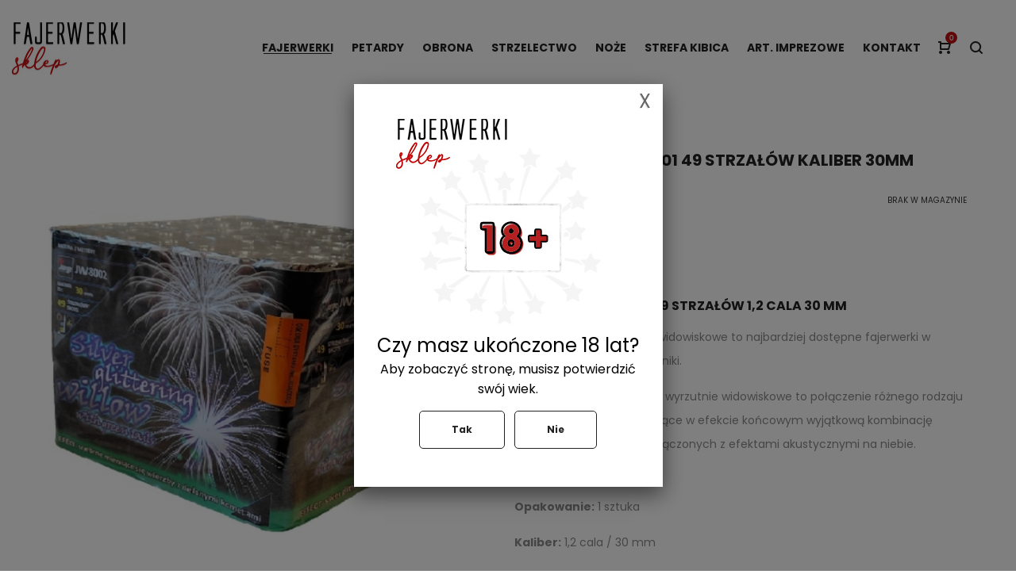

--- FILE ---
content_type: text/html; charset=UTF-8
request_url: https://fajerwerki.sklep.pl/shop/fajerwerki/wyrzutnie/od-20-do-49-strzalow/wyrzutnia-jw8001-49-strzalow-kaliber-30mm-jorge/
body_size: 32103
content:
<!DOCTYPE html>
<html lang="pl-PL">
<head>
    <meta charset="UTF-8">
    <!--[if IE]>
    <meta http-equiv="X-UA-Compatible" content="IE=edge,chrome=1">
    <![endif]-->
    <meta name="viewport" content="width=device-width, initial-scale=1">
    <link rel="profile" href="http://gmpg.org/xfn/11">
    <link rel="pingback" href="https://fajerwerki.sklep.pl/xmlrpc.php">
    <title>Wyrzutnia JW8001 49 strzałów kaliber 30mm JORGE &#8211; fajerwerki.sklep.pl</title>
<meta name='robots' content='max-image-preview:large' />
<script>window._wca = window._wca || [];</script>
<link rel='dns-prefetch' href='//stats.wp.com' />
<link rel='dns-prefetch' href='//fonts.googleapis.com' />
<link rel='dns-prefetch' href='//geowidget.easypack24.net' />
<link rel="alternate" type="application/rss+xml" title="fajerwerki.sklep.pl &raquo; Kanał z wpisami" href="https://fajerwerki.sklep.pl/feed/" />
<link rel="alternate" type="application/rss+xml" title="fajerwerki.sklep.pl &raquo; Kanał z komentarzami" href="https://fajerwerki.sklep.pl/comments/feed/" />
<script type="text/javascript">
/* <![CDATA[ */
window._wpemojiSettings = {"baseUrl":"https:\/\/s.w.org\/images\/core\/emoji\/15.0.3\/72x72\/","ext":".png","svgUrl":"https:\/\/s.w.org\/images\/core\/emoji\/15.0.3\/svg\/","svgExt":".svg","source":{"concatemoji":"https:\/\/fajerwerki.sklep.pl\/wp-includes\/js\/wp-emoji-release.min.js?ver=6.6.4"}};
/*! This file is auto-generated */
!function(i,n){var o,s,e;function c(e){try{var t={supportTests:e,timestamp:(new Date).valueOf()};sessionStorage.setItem(o,JSON.stringify(t))}catch(e){}}function p(e,t,n){e.clearRect(0,0,e.canvas.width,e.canvas.height),e.fillText(t,0,0);var t=new Uint32Array(e.getImageData(0,0,e.canvas.width,e.canvas.height).data),r=(e.clearRect(0,0,e.canvas.width,e.canvas.height),e.fillText(n,0,0),new Uint32Array(e.getImageData(0,0,e.canvas.width,e.canvas.height).data));return t.every(function(e,t){return e===r[t]})}function u(e,t,n){switch(t){case"flag":return n(e,"\ud83c\udff3\ufe0f\u200d\u26a7\ufe0f","\ud83c\udff3\ufe0f\u200b\u26a7\ufe0f")?!1:!n(e,"\ud83c\uddfa\ud83c\uddf3","\ud83c\uddfa\u200b\ud83c\uddf3")&&!n(e,"\ud83c\udff4\udb40\udc67\udb40\udc62\udb40\udc65\udb40\udc6e\udb40\udc67\udb40\udc7f","\ud83c\udff4\u200b\udb40\udc67\u200b\udb40\udc62\u200b\udb40\udc65\u200b\udb40\udc6e\u200b\udb40\udc67\u200b\udb40\udc7f");case"emoji":return!n(e,"\ud83d\udc26\u200d\u2b1b","\ud83d\udc26\u200b\u2b1b")}return!1}function f(e,t,n){var r="undefined"!=typeof WorkerGlobalScope&&self instanceof WorkerGlobalScope?new OffscreenCanvas(300,150):i.createElement("canvas"),a=r.getContext("2d",{willReadFrequently:!0}),o=(a.textBaseline="top",a.font="600 32px Arial",{});return e.forEach(function(e){o[e]=t(a,e,n)}),o}function t(e){var t=i.createElement("script");t.src=e,t.defer=!0,i.head.appendChild(t)}"undefined"!=typeof Promise&&(o="wpEmojiSettingsSupports",s=["flag","emoji"],n.supports={everything:!0,everythingExceptFlag:!0},e=new Promise(function(e){i.addEventListener("DOMContentLoaded",e,{once:!0})}),new Promise(function(t){var n=function(){try{var e=JSON.parse(sessionStorage.getItem(o));if("object"==typeof e&&"number"==typeof e.timestamp&&(new Date).valueOf()<e.timestamp+604800&&"object"==typeof e.supportTests)return e.supportTests}catch(e){}return null}();if(!n){if("undefined"!=typeof Worker&&"undefined"!=typeof OffscreenCanvas&&"undefined"!=typeof URL&&URL.createObjectURL&&"undefined"!=typeof Blob)try{var e="postMessage("+f.toString()+"("+[JSON.stringify(s),u.toString(),p.toString()].join(",")+"));",r=new Blob([e],{type:"text/javascript"}),a=new Worker(URL.createObjectURL(r),{name:"wpTestEmojiSupports"});return void(a.onmessage=function(e){c(n=e.data),a.terminate(),t(n)})}catch(e){}c(n=f(s,u,p))}t(n)}).then(function(e){for(var t in e)n.supports[t]=e[t],n.supports.everything=n.supports.everything&&n.supports[t],"flag"!==t&&(n.supports.everythingExceptFlag=n.supports.everythingExceptFlag&&n.supports[t]);n.supports.everythingExceptFlag=n.supports.everythingExceptFlag&&!n.supports.flag,n.DOMReady=!1,n.readyCallback=function(){n.DOMReady=!0}}).then(function(){return e}).then(function(){var e;n.supports.everything||(n.readyCallback(),(e=n.source||{}).concatemoji?t(e.concatemoji):e.wpemoji&&e.twemoji&&(t(e.twemoji),t(e.wpemoji)))}))}((window,document),window._wpemojiSettings);
/* ]]> */
</script>
<link rel='stylesheet' id='woocommerce-paczkomaty-inpost-blocks-integration-frontend-css' href='https://fajerwerki.sklep.pl/wp-content/plugins/woocommerce-paczkomaty-inpost/build/style-point-selection-block.css?ver=1729442967' type='text/css' media='all' />
<link rel='stylesheet' id='woocommerce-paczkomaty-inpost-blocks-integration-editor-css' href='https://fajerwerki.sklep.pl/wp-content/plugins/woocommerce-paczkomaty-inpost/build/style-point-selection-block.css?ver=1729442967' type='text/css' media='all' />
<style id='wp-emoji-styles-inline-css' type='text/css'>

	img.wp-smiley, img.emoji {
		display: inline !important;
		border: none !important;
		box-shadow: none !important;
		height: 1em !important;
		width: 1em !important;
		margin: 0 0.07em !important;
		vertical-align: -0.1em !important;
		background: none !important;
		padding: 0 !important;
	}
</style>
<link rel='stylesheet' id='wp-block-library-css' href='https://fajerwerki.sklep.pl/wp-includes/css/dist/block-library/style.min.css?ver=6.6.4' type='text/css' media='all' />
<link rel='stylesheet' id='mediaelement-css' href='https://fajerwerki.sklep.pl/wp-includes/js/mediaelement/mediaelementplayer-legacy.min.css?ver=4.2.17' type='text/css' media='all' />
<link rel='stylesheet' id='wp-mediaelement-css' href='https://fajerwerki.sklep.pl/wp-includes/js/mediaelement/wp-mediaelement.min.css?ver=6.6.4' type='text/css' media='all' />
<style id='jetpack-sharing-buttons-style-inline-css' type='text/css'>
.jetpack-sharing-buttons__services-list{display:flex;flex-direction:row;flex-wrap:wrap;gap:0;list-style-type:none;margin:5px;padding:0}.jetpack-sharing-buttons__services-list.has-small-icon-size{font-size:12px}.jetpack-sharing-buttons__services-list.has-normal-icon-size{font-size:16px}.jetpack-sharing-buttons__services-list.has-large-icon-size{font-size:24px}.jetpack-sharing-buttons__services-list.has-huge-icon-size{font-size:36px}@media print{.jetpack-sharing-buttons__services-list{display:none!important}}.editor-styles-wrapper .wp-block-jetpack-sharing-buttons{gap:0;padding-inline-start:0}ul.jetpack-sharing-buttons__services-list.has-background{padding:1.25em 2.375em}
</style>
<style id='classic-theme-styles-inline-css' type='text/css'>
/*! This file is auto-generated */
.wp-block-button__link{color:#fff;background-color:#32373c;border-radius:9999px;box-shadow:none;text-decoration:none;padding:calc(.667em + 2px) calc(1.333em + 2px);font-size:1.125em}.wp-block-file__button{background:#32373c;color:#fff;text-decoration:none}
</style>
<style id='global-styles-inline-css' type='text/css'>
:root{--wp--preset--aspect-ratio--square: 1;--wp--preset--aspect-ratio--4-3: 4/3;--wp--preset--aspect-ratio--3-4: 3/4;--wp--preset--aspect-ratio--3-2: 3/2;--wp--preset--aspect-ratio--2-3: 2/3;--wp--preset--aspect-ratio--16-9: 16/9;--wp--preset--aspect-ratio--9-16: 9/16;--wp--preset--color--black: #000000;--wp--preset--color--cyan-bluish-gray: #abb8c3;--wp--preset--color--white: #ffffff;--wp--preset--color--pale-pink: #f78da7;--wp--preset--color--vivid-red: #cf2e2e;--wp--preset--color--luminous-vivid-orange: #ff6900;--wp--preset--color--luminous-vivid-amber: #fcb900;--wp--preset--color--light-green-cyan: #7bdcb5;--wp--preset--color--vivid-green-cyan: #00d084;--wp--preset--color--pale-cyan-blue: #8ed1fc;--wp--preset--color--vivid-cyan-blue: #0693e3;--wp--preset--color--vivid-purple: #9b51e0;--wp--preset--gradient--vivid-cyan-blue-to-vivid-purple: linear-gradient(135deg,rgba(6,147,227,1) 0%,rgb(155,81,224) 100%);--wp--preset--gradient--light-green-cyan-to-vivid-green-cyan: linear-gradient(135deg,rgb(122,220,180) 0%,rgb(0,208,130) 100%);--wp--preset--gradient--luminous-vivid-amber-to-luminous-vivid-orange: linear-gradient(135deg,rgba(252,185,0,1) 0%,rgba(255,105,0,1) 100%);--wp--preset--gradient--luminous-vivid-orange-to-vivid-red: linear-gradient(135deg,rgba(255,105,0,1) 0%,rgb(207,46,46) 100%);--wp--preset--gradient--very-light-gray-to-cyan-bluish-gray: linear-gradient(135deg,rgb(238,238,238) 0%,rgb(169,184,195) 100%);--wp--preset--gradient--cool-to-warm-spectrum: linear-gradient(135deg,rgb(74,234,220) 0%,rgb(151,120,209) 20%,rgb(207,42,186) 40%,rgb(238,44,130) 60%,rgb(251,105,98) 80%,rgb(254,248,76) 100%);--wp--preset--gradient--blush-light-purple: linear-gradient(135deg,rgb(255,206,236) 0%,rgb(152,150,240) 100%);--wp--preset--gradient--blush-bordeaux: linear-gradient(135deg,rgb(254,205,165) 0%,rgb(254,45,45) 50%,rgb(107,0,62) 100%);--wp--preset--gradient--luminous-dusk: linear-gradient(135deg,rgb(255,203,112) 0%,rgb(199,81,192) 50%,rgb(65,88,208) 100%);--wp--preset--gradient--pale-ocean: linear-gradient(135deg,rgb(255,245,203) 0%,rgb(182,227,212) 50%,rgb(51,167,181) 100%);--wp--preset--gradient--electric-grass: linear-gradient(135deg,rgb(202,248,128) 0%,rgb(113,206,126) 100%);--wp--preset--gradient--midnight: linear-gradient(135deg,rgb(2,3,129) 0%,rgb(40,116,252) 100%);--wp--preset--font-size--small: 13px;--wp--preset--font-size--medium: 20px;--wp--preset--font-size--large: 36px;--wp--preset--font-size--x-large: 42px;--wp--preset--spacing--20: 0.44rem;--wp--preset--spacing--30: 0.67rem;--wp--preset--spacing--40: 1rem;--wp--preset--spacing--50: 1.5rem;--wp--preset--spacing--60: 2.25rem;--wp--preset--spacing--70: 3.38rem;--wp--preset--spacing--80: 5.06rem;--wp--preset--shadow--natural: 6px 6px 9px rgba(0, 0, 0, 0.2);--wp--preset--shadow--deep: 12px 12px 50px rgba(0, 0, 0, 0.4);--wp--preset--shadow--sharp: 6px 6px 0px rgba(0, 0, 0, 0.2);--wp--preset--shadow--outlined: 6px 6px 0px -3px rgba(255, 255, 255, 1), 6px 6px rgba(0, 0, 0, 1);--wp--preset--shadow--crisp: 6px 6px 0px rgba(0, 0, 0, 1);}:where(.is-layout-flex){gap: 0.5em;}:where(.is-layout-grid){gap: 0.5em;}body .is-layout-flex{display: flex;}.is-layout-flex{flex-wrap: wrap;align-items: center;}.is-layout-flex > :is(*, div){margin: 0;}body .is-layout-grid{display: grid;}.is-layout-grid > :is(*, div){margin: 0;}:where(.wp-block-columns.is-layout-flex){gap: 2em;}:where(.wp-block-columns.is-layout-grid){gap: 2em;}:where(.wp-block-post-template.is-layout-flex){gap: 1.25em;}:where(.wp-block-post-template.is-layout-grid){gap: 1.25em;}.has-black-color{color: var(--wp--preset--color--black) !important;}.has-cyan-bluish-gray-color{color: var(--wp--preset--color--cyan-bluish-gray) !important;}.has-white-color{color: var(--wp--preset--color--white) !important;}.has-pale-pink-color{color: var(--wp--preset--color--pale-pink) !important;}.has-vivid-red-color{color: var(--wp--preset--color--vivid-red) !important;}.has-luminous-vivid-orange-color{color: var(--wp--preset--color--luminous-vivid-orange) !important;}.has-luminous-vivid-amber-color{color: var(--wp--preset--color--luminous-vivid-amber) !important;}.has-light-green-cyan-color{color: var(--wp--preset--color--light-green-cyan) !important;}.has-vivid-green-cyan-color{color: var(--wp--preset--color--vivid-green-cyan) !important;}.has-pale-cyan-blue-color{color: var(--wp--preset--color--pale-cyan-blue) !important;}.has-vivid-cyan-blue-color{color: var(--wp--preset--color--vivid-cyan-blue) !important;}.has-vivid-purple-color{color: var(--wp--preset--color--vivid-purple) !important;}.has-black-background-color{background-color: var(--wp--preset--color--black) !important;}.has-cyan-bluish-gray-background-color{background-color: var(--wp--preset--color--cyan-bluish-gray) !important;}.has-white-background-color{background-color: var(--wp--preset--color--white) !important;}.has-pale-pink-background-color{background-color: var(--wp--preset--color--pale-pink) !important;}.has-vivid-red-background-color{background-color: var(--wp--preset--color--vivid-red) !important;}.has-luminous-vivid-orange-background-color{background-color: var(--wp--preset--color--luminous-vivid-orange) !important;}.has-luminous-vivid-amber-background-color{background-color: var(--wp--preset--color--luminous-vivid-amber) !important;}.has-light-green-cyan-background-color{background-color: var(--wp--preset--color--light-green-cyan) !important;}.has-vivid-green-cyan-background-color{background-color: var(--wp--preset--color--vivid-green-cyan) !important;}.has-pale-cyan-blue-background-color{background-color: var(--wp--preset--color--pale-cyan-blue) !important;}.has-vivid-cyan-blue-background-color{background-color: var(--wp--preset--color--vivid-cyan-blue) !important;}.has-vivid-purple-background-color{background-color: var(--wp--preset--color--vivid-purple) !important;}.has-black-border-color{border-color: var(--wp--preset--color--black) !important;}.has-cyan-bluish-gray-border-color{border-color: var(--wp--preset--color--cyan-bluish-gray) !important;}.has-white-border-color{border-color: var(--wp--preset--color--white) !important;}.has-pale-pink-border-color{border-color: var(--wp--preset--color--pale-pink) !important;}.has-vivid-red-border-color{border-color: var(--wp--preset--color--vivid-red) !important;}.has-luminous-vivid-orange-border-color{border-color: var(--wp--preset--color--luminous-vivid-orange) !important;}.has-luminous-vivid-amber-border-color{border-color: var(--wp--preset--color--luminous-vivid-amber) !important;}.has-light-green-cyan-border-color{border-color: var(--wp--preset--color--light-green-cyan) !important;}.has-vivid-green-cyan-border-color{border-color: var(--wp--preset--color--vivid-green-cyan) !important;}.has-pale-cyan-blue-border-color{border-color: var(--wp--preset--color--pale-cyan-blue) !important;}.has-vivid-cyan-blue-border-color{border-color: var(--wp--preset--color--vivid-cyan-blue) !important;}.has-vivid-purple-border-color{border-color: var(--wp--preset--color--vivid-purple) !important;}.has-vivid-cyan-blue-to-vivid-purple-gradient-background{background: var(--wp--preset--gradient--vivid-cyan-blue-to-vivid-purple) !important;}.has-light-green-cyan-to-vivid-green-cyan-gradient-background{background: var(--wp--preset--gradient--light-green-cyan-to-vivid-green-cyan) !important;}.has-luminous-vivid-amber-to-luminous-vivid-orange-gradient-background{background: var(--wp--preset--gradient--luminous-vivid-amber-to-luminous-vivid-orange) !important;}.has-luminous-vivid-orange-to-vivid-red-gradient-background{background: var(--wp--preset--gradient--luminous-vivid-orange-to-vivid-red) !important;}.has-very-light-gray-to-cyan-bluish-gray-gradient-background{background: var(--wp--preset--gradient--very-light-gray-to-cyan-bluish-gray) !important;}.has-cool-to-warm-spectrum-gradient-background{background: var(--wp--preset--gradient--cool-to-warm-spectrum) !important;}.has-blush-light-purple-gradient-background{background: var(--wp--preset--gradient--blush-light-purple) !important;}.has-blush-bordeaux-gradient-background{background: var(--wp--preset--gradient--blush-bordeaux) !important;}.has-luminous-dusk-gradient-background{background: var(--wp--preset--gradient--luminous-dusk) !important;}.has-pale-ocean-gradient-background{background: var(--wp--preset--gradient--pale-ocean) !important;}.has-electric-grass-gradient-background{background: var(--wp--preset--gradient--electric-grass) !important;}.has-midnight-gradient-background{background: var(--wp--preset--gradient--midnight) !important;}.has-small-font-size{font-size: var(--wp--preset--font-size--small) !important;}.has-medium-font-size{font-size: var(--wp--preset--font-size--medium) !important;}.has-large-font-size{font-size: var(--wp--preset--font-size--large) !important;}.has-x-large-font-size{font-size: var(--wp--preset--font-size--x-large) !important;}
:where(.wp-block-post-template.is-layout-flex){gap: 1.25em;}:where(.wp-block-post-template.is-layout-grid){gap: 1.25em;}
:where(.wp-block-columns.is-layout-flex){gap: 2em;}:where(.wp-block-columns.is-layout-grid){gap: 2em;}
:root :where(.wp-block-pullquote){font-size: 1.5em;line-height: 1.6;}
</style>
<link rel='stylesheet' id='contact-form-7-css' href='https://fajerwerki.sklep.pl/wp-content/plugins/contact-form-7/includes/css/styles.css?ver=5.9.8' type='text/css' media='all' />
<link rel='stylesheet' id='cookie-law-info-css' href='https://fajerwerki.sklep.pl/wp-content/plugins/cookie-law-info/legacy/public/css/cookie-law-info-public.css?ver=3.2.7' type='text/css' media='all' />
<link rel='stylesheet' id='cookie-law-info-gdpr-css' href='https://fajerwerki.sklep.pl/wp-content/plugins/cookie-law-info/legacy/public/css/cookie-law-info-gdpr.css?ver=3.2.7' type='text/css' media='all' />
<link rel='stylesheet' id='rs-plugin-settings-css' href='https://fajerwerki.sklep.pl/wp-content/plugins/revslider/public/assets/css/rs6.css?ver=6.2.21' type='text/css' media='all' />
<style id='rs-plugin-settings-inline-css' type='text/css'>
#rs-demo-id {}
</style>
<link rel='stylesheet' id='photoswipe-css' href='https://fajerwerki.sklep.pl/wp-content/plugins/woocommerce/assets/css/photoswipe/photoswipe.min.css?ver=8.4.2' type='text/css' media='all' />
<link rel='stylesheet' id='photoswipe-default-skin-css' href='https://fajerwerki.sklep.pl/wp-content/plugins/woocommerce/assets/css/photoswipe/default-skin/default-skin.min.css?ver=8.4.2' type='text/css' media='all' />
<style id='woocommerce-inline-inline-css' type='text/css'>
.woocommerce form .form-row .required { visibility: visible; }
</style>
<link rel='stylesheet' id='flexible-shipping-free-shipping-css' href='https://fajerwerki.sklep.pl/wp-content/plugins/flexible-shipping/assets/dist/css/free-shipping.css?ver=4.25.8.2' type='text/css' media='all' />
<link rel='stylesheet' id='payu-gateway-css' href='https://fajerwerki.sklep.pl/wp-content/plugins/woo-payu-payment-gateway/assets/css/payu-gateway.css?ver=2.6.1' type='text/css' media='all' />
<link rel='stylesheet' id='js_composer_front-css' href='https://fajerwerki.sklep.pl/wp-content/plugins/js_composer/assets/css/js_composer.min.css?ver=6.2.0' type='text/css' media='all' />
<link rel='stylesheet' id='popup-maker-site-css' href='//fajerwerki.sklep.pl/wp-content/uploads/pum/pum-site-styles.css?generated=1729442978&#038;ver=1.20.2' type='text/css' media='all' />
<link rel='stylesheet' id='font-awesome-css' href='https://fajerwerki.sklep.pl/wp-content/themes/la-zyra/assets/css/font-awesome.min.css' type='text/css' media='all' />
<style id='font-awesome-inline-css' type='text/css'>
@font-face{
                font-family: 'FontAwesome';
                src: url('https://fajerwerki.sklep.pl/wp-content/themes/la-zyra/assets/fonts/fontawesome-webfont.eot');
                src: url('https://fajerwerki.sklep.pl/wp-content/themes/la-zyra/assets/fonts/fontawesome-webfont.eot') format('embedded-opentype'),
                     url('https://fajerwerki.sklep.pl/wp-content/themes/la-zyra/assets/fonts/fontawesome-webfont.woff2') format('woff2'),
                     url('https://fajerwerki.sklep.pl/wp-content/themes/la-zyra/assets/fonts/fontawesome-webfont.woff') format('woff'),
                     url('https://fajerwerki.sklep.pl/wp-content/themes/la-zyra/assets/fonts/fontawesome-webfont.ttf') format('truetype'),
                     url('https://fajerwerki.sklep.pl/wp-content/themes/la-zyra/assets/fonts/fontawesome-webfont.svg') format('svg');
                font-weight:normal;
                font-style:normal
            }
</style>
<link rel='stylesheet' id='la-zyra-theme-css' href='https://fajerwerki.sklep.pl/wp-content/themes/la-zyra/style.css' type='text/css' media='all' />
<style id='la-zyra-theme-inline-css' type='text/css'>
.site-loading .la-image-loading {opacity: 1;visibility: visible}.la-image-loading.spinner-custom .content {width: 100px;margin-top: -50px;height: 100px;margin-left: -50px;text-align: center}.la-image-loading.spinner-custom .content img {width: auto;margin: 0 auto}#page.site {opacity: 1}.la-image-loading {opacity: 0;position: fixed;z-index: 999999;left: 0;top: 0;right: 0;bottom: 0;background: #fff;overflow: hidden;transition: all .3s ease-in-out;-webkit-transition: all .3s ease-in-out;visibility: hidden}.la-image-loading .content {position: absolute;width: 50px;height: 50px;top: 50%;left: 50%;margin-left: -25px;margin-top: -25px}.section-page-header{color: #232324;background-repeat: no-repeat;background-position: center top;background-size: cover}.section-page-header .page-title{color: #232324}.section-page-header a{color: #232324}.section-page-header a:hover{color: #ef5619}.section-page-header .page-header-inner{padding-top: 50px;padding-bottom: 50px}@media(min-width: 768px){.section-page-header .page-header-inner{padding-top: 80px;padding-bottom: 80px}}@media(min-width: 992px){.section-page-header .page-header-inner{padding-top: 200px;padding-bottom: 160px}}.site-main{padding-top:70px;padding-bottom:30px}body.la-zyra-body{font-size: 12px;background-repeat: repeat;background-position: left top}body.la-zyra-body.body-boxed #page.site{width: 1230px;max-width: 100%;margin-left: auto;margin-right: auto;background-repeat: repeat;background-position: left top}#masthead_aside,.site-header .site-header-inner{background-repeat: repeat;background-position: left top;background-color: #fff}.enable-header-transparency .site-header:not(.is-sticky) .site-header-inner{background-repeat: repeat;background-position: left top;background-color: rgba(0,0,0,0)}.footer-top{background-repeat: no-repeat;background-position: center center;background-size: cover;background-color: #ad1616;padding-top:80px;padding-bottom:20px}.open-newsletter-popup .lightcase-inlineWrap{background-repeat: repeat;background-position: left top}.site-header .site-branding a{height: 140px;line-height: 140px}.site-header .header-component-inner{padding-top: 50px;padding-bottom: 50px}.site-header .header-main .la_com_action--dropdownmenu .menu,.site-header .mega-menu > li > .popup{margin-top: 70px}.site-header .header-main .la_com_action--dropdownmenu:hover .menu,.site-header .mega-menu > li:hover > .popup{margin-top: 50px}.site-header.is-sticky .site-branding a{height: 80px;line-height: 80px}.site-header.is-sticky .header-component-inner{padding-top: 20px;padding-bottom: 20px}.site-header.is-sticky .header-main .la_com_action--dropdownmenu .menu,.site-header.is-sticky .mega-menu > li > .popup{margin-top: 40px}.site-header.is-sticky .header-main .la_com_action--dropdownmenu:hover .menu,.site-header.is-sticky .mega-menu > li:hover > .popup{margin-top: 20px}@media(max-width: 1300px) and (min-width: 992px){.site-header .site-branding a{height: 120px;line-height: 120px}.site-header .header-component-inner{padding-top: 40px;padding-bottom: 40px}.site-header .header-main .la_com_action--dropdownmenu .menu,.site-header .mega-menu > li > .popup{margin-top: 60px}.site-header .header-main .la_com_action--dropdownmenu:hover .menu,.site-header .mega-menu > li:hover > .popup{margin-top: 40px}.site-header.is-sticky .site-branding a{height: 80px;line-height: 80px}.site-header.is-sticky .header-component-inner{padding-top: 20px;padding-bottom: 20px}.site-header.is-sticky .header-main .la_com_action--dropdownmenu .menu,.site-header.is-sticky .mega-menu > li > .popup{margin-top: 40px}.site-header.is-sticky .header-main .la_com_action--dropdownmenu:hover .menu,.site-header.is-sticky .mega-menu > li:hover > .popup{margin-top: 20px}}@media(max-width: 991px){.site-header-mobile .site-branding a{height: 100px;line-height: 100px}.site-header-mobile .header-component-inner{padding-top: 30px;padding-bottom: 30px}.site-header-mobile.is-sticky .site-branding a{height: 80px;line-height: 80px}.site-header-mobile.is-sticky .header-component-inner{padding-top: 20px;padding-bottom: 20px}}.blog_item--thumbnail.format-quote .format-quote-content, .la-members--style-1 .la-member__info-role, .la-p-single-wrap .wc-tabs li, .block_heading .block_heading--title,.single-post-content .single_post_item--title .entry-title,.la_testimonials--style-1 .testimonial_item--excerpt,.la_testimonials--style-4 .testimonial_item--excerpt,.la_testimonials--style-7 .testimonial_item--excerpt,.three-font-family,.highlight-font-family {font-family: Prata}h1,.h1, h2,.h2, h3,.h3, h4,.h4, h5,.h5, h6,.h6, .title-xlarge, .mega-menu .mm-popup-wide .inner > ul.sub-menu > li > a, .heading-font-family {font-family: Poppins}body, .la-blockquote.style-1 footer, .la-blockquote.style-2 footer {font-family: Poppins}.background-color-primary, .item--link-overlay:before, .la_compt_iem .component-target-badget, .wc-toolbar .wc-ordering ul li:hover a, .wc-toolbar .wc-ordering ul li.active a, .dl-menu .tip.hot,.mega-menu .tip.hot,.menu .tip.hot, .comment-form .form-submit input:hover, .social-media-link.style-round a:hover, .social-media-link.style-square a:hover, .social-media-link.style-circle a:hover, .social-media-link.style-outline a:hover, .social-media-link.style-circle-outline a:hover, .la_testimonials--style-3 .testimonial_item--title:before, .la-newsletter-popup .yikes-easy-mc-form .yikes-easy-mc-submit-button:hover, .portfolios-loop.pf-style-3 .item--link-overlay, .la-timeline-wrap.style-1 .timeline-block .timeline-dot, .la-woo-product-gallery .woocommerce-product-gallery__trigger, .product--summary .single_add_to_cart_button:hover, .wc-tabs li a:after, .woocommerce-MyAccount-navigation li:hover a, .woocommerce-MyAccount-navigation li.is-active a, .registration-form .button, .la-loader.spinner1, .la-loader.spinner2, .la-loader.spinner3 [class*="bounce"], .la-loader.spinner4 [class*="dot"], .la-loader.spinner5 div, .socials-color a:hover, .wpb_widgetised_column .otw-widget-form .otw-submit {background-color: #c40e0e}.background-color-secondary, .la-pagination ul .page-numbers.current, .slick-slider .slick-dots button, .comment-form .form-submit input, .social-media-link.style-round a, .social-media-link.style-square a, .social-media-link.style-circle a, .la-newsletter-popup .yikes-easy-mc-form .yikes-easy-mc-submit-button, .product--summary .single_add_to_cart_button {background-color: #232324}.background-color-three, .socials-color a {background-color: #9d9d9d}.background-color-body {background-color: #8a8a8a}.background-color-border {background-color: #e3e3e3}a:focus, a:hover, .search-form .search-button:hover, .slick-slider .slick-dots li:hover span,.slick-slider .slick-dots .slick-active span, .slick-slider .slick-arrow:hover,.la-slick-nav .slick-arrow:hover, .vertical-style ul li:hover a, .vertical-style ul li.active a, .filter-style-1 ul li:hover a, .filter-style-1 ul li.active a,.filter-style-default ul li:hover a,.filter-style-default ul li.active a, .filter-style-2 ul li:hover a, .filter-style-2 ul li.active a, .filter-style-3 ul li:hover a, .filter-style-3 ul li.active a, .wc-toolbar .wc-view-toggle .active, .wc-toolbar .wc-view-count li.active, .widget.widget_product_tag_cloud .active a,.widget.product-sort-by .active a,.widget.widget_layered_nav .active a,.widget.la-price-filter-list .active a, .product_list_widget a:hover, #header_aside .btn-aside-toggle:hover, .dl-menu .tip.hot .tip-arrow:before,.mega-menu .tip.hot .tip-arrow:before,.menu .tip.hot .tip-arrow:before, .blog_item--meta a:hover, .blog_item--meta-footer .la-favorite-link:hover i,.blog_item--meta-footer .comments-link:hover i, .blog_item--meta-footer .la-sharing-posts:hover > span > i, .blog_item--meta-footer .la-favorite-link a.added i, .la-sharing-single-posts .social--sharing a:hover, .pf-info-wrapper .la-sharing-single-portfolio .social--sharing a:hover, ul.list-dots.primary > li:before,ul.list-checked.primary > li:before, body .vc_toggle.vc_toggle_default.vc_toggle_active .vc_toggle_title h4, .banner-type-5:hover, .wpb-js-composer [class*="vc_tta-la-"] .vc_active .vc_tta-panel-heading .vc_tta-panel-title, [class*="vc_tta-la-"] .vc_tta-tabs-list li:hover > a,[class*="vc_tta-la-"] .vc_tta-tabs-list li.vc_active > a, [class*="vc_tta-la-"] .tabs-la-3 .vc_tta-tabs-list li.vc_active a, [class*="vc_tta-la-"] .tabs-la-5 .vc_tta-tabs-list li.vc_active a, .subscribe-style-01 .yikes-easy-mc-form .yikes-easy-mc-submit-button:hover, .subscribe-style-02 .yikes-easy-mc-form .yikes-easy-mc-submit-button:hover, .subscribe-style-04 .yikes-easy-mc-form .yikes-easy-mc-submit-button:hover, .wpb-js-composer .vc_tta.vc_tta-accordion.vc_tta-style-la-1 .vc_active .vc_tta-panel-title, .wpb-js-composer .vc_tta.vc_tta-accordion.vc_tta-style-la-2 .vc_tta-panel.vc_active .vc_tta-panel-title, .wpb-js-composer .vc_tta.vc_tta-accordion.vc_tta-style-la-3 .vc_tta-panel.vc_active .vc_tta-title-text, .la-timeline-wrap.style-1 .timeline-block .timeline-subtitle, .product_item .price ins, .products-list .product_item .product_item--info .add_compare:hover,.products-list .product_item .product_item--info .add_wishlist:hover, .product--summary .social--sharing a:hover, .product--summary .add_compare:hover,.product--summary .add_wishlist:hover, .cart-collaterals .woocommerce-shipping-calculator .button:hover,.cart-collaterals .la-coupon .button:hover, .wpb_widgetised_column .otw-widget-form .otw-input-wrap:after {color: #c40e0e}.text-color-primary {color: #c40e0e !important}.swatch-wrapper:hover, .swatch-wrapper.selected, .social-media-link.style-outline a:hover, .social-media-link.style-circle-outline a:hover, [class*="vc_tta-la-"] .tabs-la-3 .vc_tta-tabs-list li.vc_active a, .la-woo-thumbs .la-thumb.slick-current:before {border-color: #c40e0e}.border-color-primary {border-color: #c40e0e !important}.border-top-color-primary {border-top-color: #c40e0e !important}.border-bottom-color-primary {border-bottom-color: #c40e0e !important}.border-left-color-primary {border-left-color: #c40e0e !important}.border-right-color-primary {border-right-color: #c40e0e !important}.la-pagination ul .page-numbers, .filter-style-2 ul li a, .woocommerce-message,.woocommerce-error,.woocommerce-info, .form-row label, div.quantity, .widget_recent_entries .pr-item .pr-item--right a:not(:hover), .widget_recent_comments li.recentcomments a, .product_list_widget a, .product_list_widget .amount, #header_aside .btn-aside-toggle, .sidebar-inner ul.menu li.current-cat > a, .sidebar-inner ul.menu li.current-cat-parent > a, .sidebar-inner ul.menu li.open > a, .sidebar-inner ul.menu li:hover > a, .blog_item--category-link, .blog_item--meta .author, .blog_item--meta-footer .la-favorite-link i + span,.blog_item--meta-footer .comments-link i + span, .tags-list .tags-list-item, .la-sharing-single-posts .social--sharing a, .author-info__name, .post-navigation .post-title, .commentlist .comment-meta .comment-author, .comment-form label, .woocommerce-Reviews span#reply-title, .woocommerce-Reviews .comment_container .meta .woocommerce-review__author, .portfolio-nav i, .pf-info-wrapper ul .pf-info-value, .pf-info-wrapper .la-sharing-single-portfolio .social--sharing a, .la-blockquote.style-2, ul.list-dots.secondary > li:before,ul.list-checked.secondary > li:before, .la-members--style-1 .la-member__info-title, .la-members--style-2 .la-member__info, .banner-type-5 .banner--link-overlay, [class*="vc_tta-la-"] .vc_tta-tabs-list li, [class*="vc_tta-la-"] .tabs-la-5 .vc_tta-tabs-list li a, .la_testimonials--style-3 .testimonial_item--title, .la_testimonials--style-6 .testimonial_item--title, .la_testimonials--style-8 .testimonial_item, .cf7-style-default .wpcf7-form-control-wrap .wpcf7-select,.cf7-style-default .wpcf7-form-control-wrap .wpcf7-text,.cf7-style-default .wpcf7-form-control-wrap .wpcf7-textarea, .cf7-style-01 .wpcf7-form-control-wrap .wpcf7-select,.cf7-style-01 .wpcf7-form-control-wrap .wpcf7-text,.cf7-style-01 .wpcf7-form-control-wrap .wpcf7-textarea, .la-newsletter-popup, .la-newsletter-popup .yikes-easy-mc-form .yikes-easy-mc-email:focus, .subscribe-style-01 .yikes-easy-mc-form .yikes-easy-mc-email:focus, .subscribe-style-01 .yikes-easy-mc-form .yikes-easy-mc-submit-button, .subscribe-style-02 .yikes-easy-mc-form .yikes-easy-mc-email, .subscribe-style-02 .yikes-easy-mc-form .yikes-easy-mc-email:focus, .subscribe-style-02 .yikes-easy-mc-form .yikes-easy-mc-submit-button, .subscribe-style-03 .yikes-easy-mc-form, .elm-countdown.elm-countdown-style-1 .countdown-section .countdown-amount, .la-circle-progress .sc-cp-t,.la-circle-progress .sc-cp-v, .la-pricing-box-wrap.style-1 .pricing-heading, .products-list .product_item .price, .products-list .product_item .product_item--info .add_compare,.products-list .product_item .product_item--info .add_wishlist, .products-list-mini .product_item .price, .products-grid .product_item .price,.products-grid .product_item .product_item--title, .products-grid.products-grid-5 .product_item--info .product_item--action .button:not(:hover), .la-woo-thumbs .slick-arrow, .product--summary .single-price-wrapper .price, .product--summary .product_meta a, .product--summary .product_meta_sku_wrapper, .product--summary .social--sharing a, .product--summary .group_table label, .product--summary .variations td, .product--summary .add_compare,.product--summary .add_wishlist, .product--summary .add_compare:hover:after,.product--summary .add_wishlist:hover:after, .wc-tabs li:hover > a,.wc-tabs li.active > a, .wc-tab .wc-tab-title, .shop_table td.product-price,.shop_table td.product-subtotal, .shop_table .product-name a, .cart-collaterals .shop_table, .cart-collaterals .woocommerce-shipping-calculator .button,.cart-collaterals .la-coupon .button, .woocommerce > p.cart-empty:before, table.woocommerce-checkout-review-order-table, .wc_payment_methods .wc_payment_method label, .woocommerce-order ul strong {color: #232324}.text-color-secondary {color: #232324 !important}input:focus, select:focus, textarea:focus, .la-pagination ul .page-numbers.current, .la-pagination ul .page-numbers:hover {border-color: #232324}.border-color-secondary {border-color: #232324 !important}.border-top-color-secondary {border-top-color: #232324 !important}.border-bottom-color-secondary {border-bottom-color: #232324 !important}.border-left-color-secondary {border-left-color: #232324 !important}.border-right-color-secondary {border-right-color: #232324 !important}h1,.h1, h2,.h2, h3,.h3, h4,.h4, h5,.h5, h6,.h6, .title-xlarge, table th {color: #232324}.text-color-heading {color: #232324 !important}.border-color-heading {border-color: #232324 !important}.border-top-color-heading {border-top-color: #232324 !important}.border-bottom-color-heading {border-bottom-color: #232324 !important}.border-left-color-heading {border-left-color: #232324 !important}.border-right-color-heading {border-right-color: #232324 !important}.filter-style-1 ul li a,.filter-style-default ul li a, .wc-toolbar .wc-view-count ul, [class*="vc_tta-la-"] .tabs-la-3 .vc_tta-tabs-list li:hover a {color: #9d9d9d}.text-color-three {color: #9d9d9d !important}[class*="vc_tta-la-"] .tabs-la-3 .vc_tta-tabs-list li:hover a {border-color: #9d9d9d}.border-color-three {border-color: #9d9d9d !important}.border-top-color-three {border-top-color: #9d9d9d !important}.border-bottom-color-three {border-bottom-color: #9d9d9d !important}.border-left-color-three {border-left-color: #9d9d9d !important}.border-right-color-three {border-right-color: #9d9d9d !important}body, .la-newsletter-popup .yikes-easy-mc-form .yikes-easy-mc-email, .subscribe-style-01 .yikes-easy-mc-form .yikes-easy-mc-email, table.woocommerce-checkout-review-order-table .variation,table.woocommerce-checkout-review-order-table .product-quantity {color: #8a8a8a}.text-color-body {color: #8a8a8a !important}.border-color-body {border-color: #8a8a8a !important}.border-top-color-body {border-top-color: #8a8a8a !important}.border-bottom-color-body {border-bottom-color: #8a8a8a !important}.border-left-color-body {border-left-color: #8a8a8a !important}.border-right-color-body {border-right-color: #8a8a8a !important}input, select, textarea, table,table th,table td, .elm-loadmore-ajax a, .share-links a, .select2-container .select2-selection--single, .wc-toolbar .wc-ordering, .wc-toolbar .wc-ordering ul, .swatch-wrapper, .widget_shopping_cart_content .total, .calendar_wrap caption, .widget-border.widget, .widget-border-bottom.widget, .sidebar-inner .widget_archive .menu li a, .sidebar-inner .widget_tag_cloud .tagcloud a, .showposts-loop.blog-3 .blog_item--info, .showposts-loop.blog-2 .blog_item--info, .showposts-loop.search-main-loop .item-inner, .commentlist .comment_container, .la-blockquote.style-2, .la-blockquote.style-2 footer, .social-media-link.style-outline a, body .vc_toggle.vc_toggle_default, .la_testimonials--style-3 .testimonial_item--inner, .la-newsletter-popup .yikes-easy-mc-form .yikes-easy-mc-email, .subscribe-style-01 .yikes-easy-mc-form .yikes-easy-mc-email, .wpb-js-composer .vc_tta.vc_tta-accordion.vc_tta-style-la-1 .vc_tta-panel-title, .wpb-js-composer .vc_tta.vc_tta-accordion.vc_tta-style-la-3 .vc_tta-panel, .la-timeline-wrap.style-1 .timeline-line, .la-timeline-wrap.style-2 .timeline-title:after, .line-fullwidth, .shop_table.cart td {border-color: #e3e3e3}.border-color {border-color: #e3e3e3 !important}.border-top-color {border-top-color: #e3e3e3 !important}.border-bottom-color {border-bottom-color: #e3e3e3 !important}.border-left-color {border-left-color: #e3e3e3 !important}.border-right-color {border-right-color: #e3e3e3 !important}.btn {color: #fff;background-color: #232324}.btn:hover {background-color: #c40e0e;color: #fff}.btn.btn-primary {background-color: #c40e0e;color: #fff}.btn.btn-primary:hover {color: #fff;background-color: #232324}.btn.btn-outline {border-color: #e3e3e3;color: #232324}.btn.btn-outline:hover {color: #fff;background-color: #c40e0e;border-color: #c40e0e}.btn.btn-style-flat.btn-color-primary {background-color: #c40e0e}.btn.btn-style-flat.btn-color-primary:hover {background-color: #232324}.btn.btn-style-flat.btn-color-white {background-color: #fff;color: #232324}.btn.btn-style-flat.btn-color-white:hover {color: #fff;background-color: #c40e0e}.btn.btn-style-flat.btn-color-white2 {background-color: #fff;color: #232324}.btn.btn-style-flat.btn-color-white2:hover {color: #fff;background-color: #232324}.btn.btn-style-flat.btn-color-gray {background-color: #8a8a8a}.btn.btn-style-flat.btn-color-gray:hover {background-color: #c40e0e}.btn.btn-style-outline:hover {border-color: #c40e0e;background-color: #c40e0e;color: #fff}.btn.btn-style-outline.btn-color-black {border-color: #232324;color: #232324}.btn.btn-style-outline.btn-color-black:hover {border-color: #c40e0e;background-color: #c40e0e;color: #fff}.btn.btn-style-outline.btn-color-primary {border-color: #c40e0e;color: #c40e0e}.btn.btn-style-outline.btn-color-primary:hover {border-color: #232324;background-color: #232324;color: #fff}.btn.btn-style-outline.btn-color-white {border-color: #fff;color: #fff}.btn.btn-style-outline.btn-color-white:hover {border-color: #c40e0e;background-color: #c40e0e;color: #fff}.btn.btn-style-outline.btn-color-white2 {border-color: rgba(255, 255, 255, 0.5);color: #fff}.btn.btn-style-outline.btn-color-white2:hover {border-color: #232324;background-color: #232324;color: #fff}.btn.btn-style-outline.btn-color-gray {border-color: rgba(35, 35, 36, 0.2);color: #232324}.btn.btn-style-outline.btn-color-gray:hover {border-color: #c40e0e;background-color: #c40e0e;color: #fff}.woocommerce.add_to_cart_inline a {border-color: #e3e3e3;color: #232324}.woocommerce.add_to_cart_inline a:hover {background-color: #232324;border-color: #232324;color: #fff}.elm-loadmore-ajax a {color: #232324}.elm-loadmore-ajax a:hover {color: #232324;border-color: #232324}form.track_order .button,.place-order .button,.wc-proceed-to-checkout .button,.widget_shopping_cart_content .button,.woocommerce-MyAccount-content form .button,.lost_reset_password .button,form.register .button,.checkout_coupon .button,.woocomerce-form .button {background-color: #232324;border-color: #232324;color: #fff;min-width: 150px;text-transform: uppercase}form.track_order .button:hover,.place-order .button:hover,.wc-proceed-to-checkout .button:hover,.widget_shopping_cart_content .button:hover,.woocommerce-MyAccount-content form .button:hover,.lost_reset_password .button:hover,form.register .button:hover,.checkout_coupon .button:hover,.woocomerce-form .button:hover {background-color: #c40e0e;border-color: #c40e0e;color: #fff}.products-list .product_item .product_item--info .add_to_cart_button {background-color: transparent;border: 3px solid #e3e3e3;color: #232324;min-width: 150px}.products-list .product_item .product_item--info .add_to_cart_button:hover {background-color: #c40e0e;border-color: #c40e0e;color: #fff}.shop_table.cart td.actions .button {background-color: transparent;color: #232324;border-color: #e3e3e3}.shop_table.cart td.actions .button:hover {color: #fff;background-color: #232324;border-color: #232324}.widget_price_filter .button {color: #fff;background-color: #c40e0e}.widget_price_filter .button:hover {color: #fff;background-color: #232324}#masthead_aside,#header_aside {background-color: #fff;color: #8a8a8a}#masthead_aside h1, #masthead_aside .h1, #masthead_aside h2, #masthead_aside .h2, #masthead_aside h3, #masthead_aside .h3, #masthead_aside h4, #masthead_aside .h4, #masthead_aside h5, #masthead_aside .h5, #masthead_aside h6, #masthead_aside .h6, #masthead_aside .title-xlarge,#header_aside h1,#header_aside .h1,#header_aside h2,#header_aside .h2,#header_aside h3,#header_aside .h3,#header_aside h4,#header_aside .h4,#header_aside h5,#header_aside .h5,#header_aside h6,#header_aside .h6,#header_aside .title-xlarge {color: #232324}#masthead_aside ul:not(.sub-menu) > li > a,#header_aside ul:not(.sub-menu) > li > a {color: #8a8a8a}#masthead_aside ul:not(.sub-menu) > li:hover > a,#header_aside ul:not(.sub-menu) > li:hover > a {color: #000000}.header--aside .header_component--dropdown-menu .menu {background-color: #fff}.header--aside .header_component > a {color: #8a8a8a}.header--aside .header_component:hover > a {color: #000000}ul.mega-menu .popup li > a {color: #8a8a8a;background-color: rgba(0,0,0,0)}ul.mega-menu .popup li:hover > a {color: #232324;background-color: rgba(0,0,0,0)}ul.mega-menu .popup li.active > a {color: #232324;background-color: rgba(0,0,0,0)}ul.mega-menu .mm-popup-wide .popup li.mm-item-level-2 > a {color: #8a8a8a;background-color: rgba(0,0,0,0)}ul.mega-menu .mm-popup-wide .popup li.mm-item-level-2:hover > a {color: #232324;background-color: rgba(0,0,0,0)}ul.mega-menu .mm-popup-wide .popup li.mm-item-level-2.active > a {color: #232324;background-color: rgba(0,0,0,0)}ul.mega-menu .popup > .inner,ul.mega-menu .mm-popup-wide .inner > ul.sub-menu > li li ul.sub-menu,ul.mega-menu .mm-popup-narrow ul ul {background-color: #fff}ul.mega-menu .mm-popup-wide .inner > ul.sub-menu > li li li:hover > a,ul.mega-menu .mm-popup-narrow li.menu-item:hover > a {color: #232324;background-color: rgba(0,0,0,0)}ul.mega-menu .mm-popup-wide .inner > ul.sub-menu > li li li.active > a,ul.mega-menu .mm-popup-narrow li.menu-item.active > a {color: #232324;background-color: rgba(0,0,0,0)}ul.mega-menu .mm-popup-wide .popup > .inner {background-color: #fff}ul.mega-menu .mm-popup-wide .inner > ul.sub-menu > li > a {color: #232324}.site-main-nav .main-menu > li > a {color: #232324;background-color: rgba(0,0,0,0)}.site-main-nav .main-menu > li.active > a,.site-main-nav .main-menu > li:hover > a {color: #232324;background-color: rgba(0,0,0,0)}.site-header .header_component > .component-target {color: #232324}.site-header .header_component--linktext:hover > a .component-target-text,.site-header .header_component:not(.la_com_action--linktext):hover > a {color: #c40e0e}.site-header-top {background-color: rgba(0,0,0,0);color: #8a8a8a}.site-header-top .header_component .component-target {color: #8a8a8a}.site-header-top .header_component a.component-target {color: #8a8a8a}.site-header-top .header_component:hover a .component-target-text {color: #c40e0e}.enable-header-transparency .site-header:not(.is-sticky) .header_component > .component-target {color: #232324}.enable-header-transparency .site-header:not(.is-sticky) .header_component > a {color: #232324}.enable-header-transparency .site-header:not(.is-sticky) .header_component:hover > a {color: #c40e0e}.enable-header-transparency .site-header:not(.is-sticky) .site-main-nav .main-menu > li > a {color: #232324;background-color: rgba(0,0,0,0)}.enable-header-transparency .site-header:not(.is-sticky) .site-main-nav .main-menu > li.active > a,.enable-header-transparency .site-header:not(.is-sticky) .site-main-nav .main-menu > li:hover > a {color: #232324;background-color: rgba(0,0,0,0)}.enable-header-transparency .site-header:not(.is-sticky) .site-main-nav .main-menu > li.active:before,.enable-header-transparency .site-header:not(.is-sticky) .site-main-nav .main-menu > li:hover:before {background-color: rgba(0,0,0,0)}.site-header-mobile .site-header-inner {background-color: #fff}.site-header-mobile .header_component > .component-target {color: #8a8a8a}.site-header-mobile .mobile-menu-wrap {background-color: #fff}.site-header-mobile .mobile-menu-wrap .dl-menuwrapper ul {background: #fff;border-color: rgba(140, 140, 140, 0.2)}.site-header-mobile .mobile-menu-wrap .dl-menuwrapper li {border-color: rgba(140, 140, 140, 0.2)}.site-header-mobile .mobile-menu-wrap .dl-menu > li > a {color: #232324;background-color: rgba(0,0,0,0)}.site-header-mobile .mobile-menu-wrap .dl-menu > li:hover > a {color: #c40e0e;background-color: rgba(0,0,0,0)}.site-header-mobile .mobile-menu-wrap .dl-menu ul > li > a {color: #232324;background-color: rgba(0,0,0,0)}.site-header-mobile .mobile-menu-wrap .dl-menu ul > li:hover > a {color: #fff;background-color: #c40e0e}.enable-header-transparency .site-header-mobile:not(.is-sticky) .site-header-inner {background-color: #fff}.enable-header-transparency .site-header-mobile:not(.is-sticky) .header_component > .component-target {color: #8a8a8a}.cart-flyout {background-color: #fff;color: #8a8a8a}.cart-flyout .cart-flyout__heading {color: #232324;font-family: Poppins}.cart-flyout .product_list_widget a {color: #8a8a8a}.cart-flyout .product_list_widget a:hover {color: #000000}.cart-flyout .widget_shopping_cart_content .total {color: #232324}.footer-top {color: rgba(255,255,255,0.6)}.footer-top a {color: rgba(255,255,255,0.6)}.footer-top a:hover {color: #ffffff}.footer-top .widget .widget-title {color: #ffffff}.footer-bottom {background-color: #000000;color: #fff}.footer-bottom a {color: #fff}.footer-bottom a:hover {color: #fff}.site-header-mobile .mobile-menu-wrap .dl-menu {border-width: 1px 0 0;border-style: solid;box-shadow: 0 6px 12px rgba(0, 0, 0, 0.076);-webkit-box-shadow: 0 6px 12px rgba(0, 0, 0, 0.076)}.site-header-mobile .mobile-menu-wrap .dl-menu li {border-width: 1px 0 0;border-style: solid}.site-header-mobile .mobile-menu-wrap .dl-menuwrapper li.dl-subviewopen,.site-header-mobile .mobile-menu-wrap .dl-menuwrapper li.dl-subview,.site-header-mobile .mobile-menu-wrap .dl-menuwrapper li:first-child {border-top-width: 0}.wpb-js-composer [class*="vc_tta-la-"] .vc_tta-panel-heading .vc_tta-panel-title .vc_tta-icon {margin-right: 10px}.la-myaccount-page .la_tab_control li.active a,.la-myaccount-page .la_tab_control li:hover a,.la-myaccount-page .ywsl-label {color: #232324}.la-myaccount-page .btn-create-account:hover {color: #fff;background-color: #232324;border-color: #232324}.btn.btn-style-outline-bottom:hover {background: none !important;color: #c40e0e !important;border-color: #c40e0e !important}.product_item .product_item--thumbnail .wrap-addto .button {color: #232324}.product_item .product_item--thumbnail .wrap-addto .button.added, .product_item .product_item--thumbnail .wrap-addto .button:hover {background-color: #c40e0e}.product_item .product_item--thumbnail .add_to_cart_button:hover {background-color: #c40e0e}.product--summary .add_compare.added,.product--summary .add_wishlist.added,.products-list .product_item .product_item--info .add_compare:hover,.products-list .product_item .product_item--info .add_compare.added,.products-list .product_item .product_item--info .add_wishlist:hover,.products-list .product_item .product_item--info .add_wishlist.added {color: #c40e0e}.elm-loadmore-ajax .btn.btn-style-outline {padding: 0;border-width: 0 0 1px;min-width: 0;text-transform: none;font-size: 14px;font-weight: normal}.elm-loadmore-ajax .btn.btn-style-outline:hover {color: #c40e0e;background-color: transparent}@media (max-width: 767px) {.la-advanced-product-filters {background-color: #fff;color: #8a8a8a}.la-advanced-product-filters .widget-title {color: #232324}.la-advanced-product-filters a {color: #8a8a8a}.la-advanced-product-filters a:hover {color: #000000}}.nav-menu-burger {color: #232324}.header-v7 .site-header__nav-primary .site-category-nav .toggle-category-menu {color: #232324;background-color: rgba(0,0,0,0)}.header-v7 .site-header__nav-primary .site-category-nav:hover .toggle-category-menu {color: #232324;background-color: rgba(0,0,0,0)}
@font-face{
                font-family: 'dl-icon';
                src: url('https://fajerwerki.sklep.pl/wp-content/themes/la-zyra/assets/fonts/dl-icon.eot');
                src: url('https://fajerwerki.sklep.pl/wp-content/themes/la-zyra/assets/fonts/dl-icon.eot') format('embedded-opentype'),
                     url('https://fajerwerki.sklep.pl/wp-content/themes/la-zyra/assets/fonts/dl-icon.woff') format('woff'),
                     url('https://fajerwerki.sklep.pl/wp-content/themes/la-zyra/assets/fonts/dl-icon.ttf') format('truetype'),
                     url('https://fajerwerki.sklep.pl/wp-content/themes/la-zyra/assets/fonts/dl-icon.svg') format('svg');
                font-weight:normal;
                font-style:normal
            }
</style>
<link rel='stylesheet' id='la-zyra-child-style-css' href='https://fajerwerki.sklep.pl/wp-content/themes/la-zyra-child/style.css?ver=1.0' type='text/css' media='all' />
<link rel='stylesheet' id='animate-css-css' href='https://fajerwerki.sklep.pl/wp-content/themes/la-zyra/assets/css/animate.min.css' type='text/css' media='all' />
<link rel='stylesheet' id='la-zyra-font_google_code-css' href='https://fonts.googleapis.com/css?family=Poppins:400,400i,500,700,700i%7CPrata%7CPlayfair+Display:400,400i' type='text/css' media='all' />
<link rel='stylesheet' id='easypack-front-css' href='https://fajerwerki.sklep.pl/wp-content/plugins/woo-inpost/assets/css/front.css?ver=1.4.0' type='text/css' media='all' />
<link rel='stylesheet' id='geowidget-4.5-css-css' href='https://geowidget.easypack24.net/css/easypack.css?ver=6.6.4' type='text/css' media='all' />
<script type="text/javascript" src="https://fajerwerki.sklep.pl/wp-includes/js/jquery/jquery.min.js?ver=3.7.1" id="jquery-core-js"></script>
<script type="text/javascript" src="https://fajerwerki.sklep.pl/wp-includes/js/jquery/jquery-migrate.min.js?ver=3.4.1" id="jquery-migrate-js"></script>
<script type="text/javascript" id="cookie-law-info-js-extra">
/* <![CDATA[ */
var Cli_Data = {"nn_cookie_ids":[],"cookielist":[],"non_necessary_cookies":[],"ccpaEnabled":"","ccpaRegionBased":"","ccpaBarEnabled":"","strictlyEnabled":["necessary","obligatoire"],"ccpaType":"gdpr","js_blocking":"1","custom_integration":"","triggerDomRefresh":"","secure_cookies":""};
var cli_cookiebar_settings = {"animate_speed_hide":"500","animate_speed_show":"500","background":"#FFF","border":"#b1a6a6c2","border_on":"","button_1_button_colour":"#ede6e3","button_1_button_hover":"#beb8b6","button_1_link_colour":"#0a0a0a","button_1_as_button":"1","button_1_new_win":"","button_2_button_colour":"#333","button_2_button_hover":"#292929","button_2_link_colour":"#444","button_2_as_button":"","button_2_hidebar":"","button_3_button_colour":"#3566bb","button_3_button_hover":"#2a5296","button_3_link_colour":"#fff","button_3_as_button":"1","button_3_new_win":"","button_4_button_colour":"#000","button_4_button_hover":"#000000","button_4_link_colour":"#333333","button_4_as_button":"","button_7_button_colour":"#61a229","button_7_button_hover":"#4e8221","button_7_link_colour":"#fff","button_7_as_button":"1","button_7_new_win":"","font_family":"inherit","header_fix":"","notify_animate_hide":"1","notify_animate_show":"","notify_div_id":"#cookie-law-info-bar","notify_position_horizontal":"right","notify_position_vertical":"bottom","scroll_close":"","scroll_close_reload":"","accept_close_reload":"","reject_close_reload":"","showagain_tab":"","showagain_background":"#fff","showagain_border":"#000","showagain_div_id":"#cookie-law-info-again","showagain_x_position":"100px","text":"#333333","show_once_yn":"","show_once":"10000","logging_on":"","as_popup":"","popup_overlay":"1","bar_heading_text":"","cookie_bar_as":"banner","popup_showagain_position":"bottom-right","widget_position":"left"};
var log_object = {"ajax_url":"https:\/\/fajerwerki.sklep.pl\/wp-admin\/admin-ajax.php"};
/* ]]> */
</script>
<script type="text/javascript" src="https://fajerwerki.sklep.pl/wp-content/plugins/cookie-law-info/legacy/public/js/cookie-law-info-public.js?ver=3.2.7" id="cookie-law-info-js"></script>
<script type="text/javascript" src="https://fajerwerki.sklep.pl/wp-content/plugins/revslider/public/assets/js/rbtools.min.js?ver=6.2.21" id="tp-tools-js" defer ></script> 
<script type="text/javascript" src="https://fajerwerki.sklep.pl/wp-content/plugins/revslider/public/assets/js/rs6.min.js?ver=6.2.21" id="revmin-js" defer ></script> 
<script type="text/javascript" src="https://fajerwerki.sklep.pl/wp-content/plugins/woocommerce/assets/js/jquery-blockui/jquery.blockUI.min.js?ver=2.7.0-wc.8.4.2" id="jquery-blockui-js" defer="defer" data-wp-strategy="defer" defer ></script> 
<script type="text/javascript" id="wc-add-to-cart-js-extra">
/* <![CDATA[ */
var wc_add_to_cart_params = {"ajax_url":"\/wp-admin\/admin-ajax.php","wc_ajax_url":"\/?wc-ajax=%%endpoint%%","i18n_view_cart":"Zobacz koszyk","cart_url":"https:\/\/fajerwerki.sklep.pl\/cart\/","is_cart":"","cart_redirect_after_add":"no"};
/* ]]> */
</script>
<script type="text/javascript" src="https://fajerwerki.sklep.pl/wp-content/plugins/woocommerce/assets/js/frontend/add-to-cart.min.js?ver=8.4.2" id="wc-add-to-cart-js" defer="defer" data-wp-strategy="defer" defer ></script> 
<script type="text/javascript" src="https://fajerwerki.sklep.pl/wp-content/plugins/woocommerce/assets/js/zoom/jquery.zoom.min.js?ver=1.7.21-wc.8.4.2" id="zoom-js" defer="defer" data-wp-strategy="defer"></script>
<script type="text/javascript" src="https://fajerwerki.sklep.pl/wp-content/plugins/woocommerce/assets/js/photoswipe/photoswipe.min.js?ver=4.1.1-wc.8.4.2" id="photoswipe-js" defer="defer" data-wp-strategy="defer" defer ></script> 
<script type="text/javascript" src="https://fajerwerki.sklep.pl/wp-content/plugins/woocommerce/assets/js/photoswipe/photoswipe-ui-default.min.js?ver=4.1.1-wc.8.4.2" id="photoswipe-ui-default-js" defer="defer" data-wp-strategy="defer" defer ></script> 
<script type="text/javascript" id="wc-single-product-js-extra">
/* <![CDATA[ */
var wc_single_product_params = {"i18n_required_rating_text":"Prosz\u0119 wybra\u0107 ocen\u0119","review_rating_required":"yes","flexslider":{"rtl":false,"animation":"slide","smoothHeight":true,"directionNav":false,"controlNav":"thumbnails","slideshow":false,"animationSpeed":500,"animationLoop":false,"allowOneSlide":false},"zoom_enabled":"1","zoom_options":[],"photoswipe_enabled":"1","photoswipe_options":{"shareEl":false,"closeOnScroll":false,"history":false,"hideAnimationDuration":0,"showAnimationDuration":0},"flexslider_enabled":""};
/* ]]> */
</script>
<script type="text/javascript" src="https://fajerwerki.sklep.pl/wp-content/plugins/woocommerce/assets/js/frontend/single-product.min.js?ver=8.4.2" id="wc-single-product-js" defer="defer" data-wp-strategy="defer"></script>
<script type="text/javascript" src="https://fajerwerki.sklep.pl/wp-content/plugins/woocommerce/assets/js/js-cookie/js.cookie.min.js?ver=2.1.4-wc.8.4.2" id="js-cookie-js" defer="defer" data-wp-strategy="defer" defer ></script> 
<script type="text/javascript" id="woocommerce-js-extra">
/* <![CDATA[ */
var woocommerce_params = {"ajax_url":"\/wp-admin\/admin-ajax.php","wc_ajax_url":"\/?wc-ajax=%%endpoint%%"};
/* ]]> */
</script>
<script type="text/javascript" src="https://fajerwerki.sklep.pl/wp-content/plugins/woocommerce/assets/js/frontend/woocommerce.min.js?ver=8.4.2" id="woocommerce-js" defer="defer" data-wp-strategy="defer" defer ></script> 
<script type="text/javascript" id="kk-script-js-extra">
/* <![CDATA[ */
var fetchCartItems = {"ajax_url":"https:\/\/fajerwerki.sklep.pl\/wp-admin\/admin-ajax.php","action":"kk_wc_fetchcartitems","nonce":"d39ffa61d2","currency":"PLN"};
/* ]]> */
</script>
<script type="text/javascript" src="https://fajerwerki.sklep.pl/wp-content/plugins/kliken-marketing-for-google/assets/kk-script.js?ver=6.6.4" id="kk-script-js"></script>
<script type="text/javascript" src="https://stats.wp.com/s-202602.js" id="woocommerce-analytics-js" defer="defer" data-wp-strategy="defer"></script>
<!--[if lt IE 9]>
<script type="text/javascript" src="https://fajerwerki.sklep.pl/wp-content/themes/la-zyra/assets/js/enqueue/min/respond.js?ver=6.6.4" id="respond-js"></script>
<![endif]-->
<script type="text/javascript" src="https://fajerwerki.sklep.pl/wp-content/plugins/woo-inpost/assets/js/front.js?ver=1.4.0" id="easypack-front-js-js"></script>
<link rel="https://api.w.org/" href="https://fajerwerki.sklep.pl/wp-json/" /><link rel="alternate" title="JSON" type="application/json" href="https://fajerwerki.sklep.pl/wp-json/wp/v2/product/4978" /><link rel="EditURI" type="application/rsd+xml" title="RSD" href="https://fajerwerki.sklep.pl/xmlrpc.php?rsd" />
<meta name="generator" content="WordPress 6.6.4" />
<meta name="generator" content="WooCommerce 8.4.2" />
<link rel="canonical" href="https://fajerwerki.sklep.pl/shop/fajerwerki/wyrzutnie/od-20-do-49-strzalow/wyrzutnia-jw8001-49-strzalow-kaliber-30mm-jorge/" />
<link rel='shortlink' href='https://fajerwerki.sklep.pl/?p=4978' />
<link rel="alternate" title="oEmbed (JSON)" type="application/json+oembed" href="https://fajerwerki.sklep.pl/wp-json/oembed/1.0/embed?url=https%3A%2F%2Ffajerwerki.sklep.pl%2Fshop%2Ffajerwerki%2Fwyrzutnie%2Fod-20-do-49-strzalow%2Fwyrzutnia-jw8001-49-strzalow-kaliber-30mm-jorge%2F" />
<link rel="alternate" title="oEmbed (XML)" type="text/xml+oembed" href="https://fajerwerki.sklep.pl/wp-json/oembed/1.0/embed?url=https%3A%2F%2Ffajerwerki.sklep.pl%2Fshop%2Ffajerwerki%2Fwyrzutnie%2Fod-20-do-49-strzalow%2Fwyrzutnia-jw8001-49-strzalow-kaliber-30mm-jorge%2F&#038;format=xml" />
	<style>img#wpstats{display:none}</style>
		<link rel="apple-touch-icon" sizes="16x16" href="https://fajerwerki.sklep.pl/wp-content/uploads/2020/10/favicon-1.ico"/><link  rel="shortcut icon" type="image/png" sizes="72x72" href="https://fajerwerki.sklep.pl/wp-content/uploads/2020/10/favicon-1.ico"/><link rel="apple-touch-icon" sizes="57x57" href="https://fajerwerki.sklep.pl/wp-content/uploads/2020/10/apple-icon-76x76-1.png"/><link  rel="shortcut icon" type="image/png" sizes="57x57" href="https://fajerwerki.sklep.pl/wp-content/uploads/2020/10/apple-icon-76x76-1.png"/><link rel="apple-touch-icon" sizes="72x72" href="https://fajerwerki.sklep.pl/wp-content/uploads/2020/10/apple-icon-76x76-1.png"/><link  rel="shortcut icon" type="image/png" sizes="16x16" href="https://fajerwerki.sklep.pl/wp-content/uploads/2020/10/apple-icon-76x76-1.png"/>	<noscript><style>.woocommerce-product-gallery{ opacity: 1 !important; }</style></noscript>
	<style type="text/css">.recentcomments a{display:inline !important;padding:0 !important;margin:0 !important;}</style><meta name="generator" content="Powered by WPBakery Page Builder - drag and drop page builder for WordPress."/>
<meta name="generator" content="Powered by Slider Revolution 6.2.21 - responsive, Mobile-Friendly Slider Plugin for WordPress with comfortable drag and drop interface." />
<script type="text/javascript">function setREVStartSize(e){
			//window.requestAnimationFrame(function() {				 
				window.RSIW = window.RSIW===undefined ? window.innerWidth : window.RSIW;	
				window.RSIH = window.RSIH===undefined ? window.innerHeight : window.RSIH;	
				try {								
					var pw = document.getElementById(e.c).parentNode.offsetWidth,
						newh;
					pw = pw===0 || isNaN(pw) ? window.RSIW : pw;
					e.tabw = e.tabw===undefined ? 0 : parseInt(e.tabw);
					e.thumbw = e.thumbw===undefined ? 0 : parseInt(e.thumbw);
					e.tabh = e.tabh===undefined ? 0 : parseInt(e.tabh);
					e.thumbh = e.thumbh===undefined ? 0 : parseInt(e.thumbh);
					e.tabhide = e.tabhide===undefined ? 0 : parseInt(e.tabhide);
					e.thumbhide = e.thumbhide===undefined ? 0 : parseInt(e.thumbhide);
					e.mh = e.mh===undefined || e.mh=="" || e.mh==="auto" ? 0 : parseInt(e.mh,0);		
					if(e.layout==="fullscreen" || e.l==="fullscreen") 						
						newh = Math.max(e.mh,window.RSIH);					
					else{					
						e.gw = Array.isArray(e.gw) ? e.gw : [e.gw];
						for (var i in e.rl) if (e.gw[i]===undefined || e.gw[i]===0) e.gw[i] = e.gw[i-1];					
						e.gh = e.el===undefined || e.el==="" || (Array.isArray(e.el) && e.el.length==0)? e.gh : e.el;
						e.gh = Array.isArray(e.gh) ? e.gh : [e.gh];
						for (var i in e.rl) if (e.gh[i]===undefined || e.gh[i]===0) e.gh[i] = e.gh[i-1];
											
						var nl = new Array(e.rl.length),
							ix = 0,						
							sl;					
						e.tabw = e.tabhide>=pw ? 0 : e.tabw;
						e.thumbw = e.thumbhide>=pw ? 0 : e.thumbw;
						e.tabh = e.tabhide>=pw ? 0 : e.tabh;
						e.thumbh = e.thumbhide>=pw ? 0 : e.thumbh;					
						for (var i in e.rl) nl[i] = e.rl[i]<window.RSIW ? 0 : e.rl[i];
						sl = nl[0];									
						for (var i in nl) if (sl>nl[i] && nl[i]>0) { sl = nl[i]; ix=i;}															
						var m = pw>(e.gw[ix]+e.tabw+e.thumbw) ? 1 : (pw-(e.tabw+e.thumbw)) / (e.gw[ix]);					
						newh =  (e.gh[ix] * m) + (e.tabh + e.thumbh);
					}				
					if(window.rs_init_css===undefined) window.rs_init_css = document.head.appendChild(document.createElement("style"));					
					document.getElementById(e.c).height = newh+"px";
					window.rs_init_css.innerHTML += "#"+e.c+"_wrapper { height: "+newh+"px }";				
				} catch(e){
					console.log("Failure at Presize of Slider:" + e)
				}					   
			//});
		  };</script>
<style id="la-zyra-extra-custom-css" type="text/css">.section-page-header .page-title {
    font-family: "Prata", serif;
    text-transform: capitalize;
    font-weight: normal;
}
.enable-footer-fullwidth:not(.la-enable-fullpage) .site-footer.la-footer-5col32223 .container {
    width: 1420px;
    padding-left: 15px;
    padding-right: 15px;
}
.sidebar-inner .widget .widget-title {
    font-family: "Prata", serif;
    font-size: 18px;
    font-weight: normal;
    -webkit-font-smoothing: inherit;
}

.search.search-no-results .section-page-header .page-title,
.search.search-results .section-page-header .page-title {
    font-size: 40px;
}

@media(min-width: 800px){
    .section-page-header .page-title {
        font-size: 50px;
    }
}

@media(min-width: 1300px){
    .section-page-header .page-title {
        font-size: 80px;
    }
}

@media(min-width: 1500px){
    .section-page-header .page-title {
        font-size: 110px;
    }
}

.mega-menu .popup .menu-item-1010 > a{
    display: inherit !important;
    opacity: 0;
}
.mega-menu .popup .menu-item-1010 > a:before {
    width: 100%;
    content: "";
    position: absolute;
    padding-bottom: 80%;
    display: block !important;
    z-index: 2;
    top: 0;
    left: 0;
}

body.single-post:not(.postid-1118) .la-breadcrumbs,
body.single-post:not(.postid-1118) .single-post-content.type-post > .single_post_item--title{
    display: none;
}

body.single-post .site-main{
    padding-bottom: 100px;
}
#selected-parcel-machine {
    min-width: auto;
}
.menu-item-3018 a {
    color: #dd3333 !important;
}
.select2-container .select2-selection--single {
    height: auto !important;
}
#open-geowidget {
    font-weight: bold;
    border: 1px solid;
    padding: 5px 10px;
}
#shipping_method {
    text-align: left;
}
li > #shipping_method_0_easypack_parcel_machines {
    display: none;
}
li > label[for=shipping_method_0_easypack_parcel_machines] {
    display: none;
}</style><script type="text/javascript">try{  }catch (ex){}</script>		<style type="text/css" id="wp-custom-css">
			.site-main-nav .main-menu > li > a {
  letter-spacing: 0;
}
.mega-menu > li {
  padding: 0;
}
.mega-menu > li > a {
  padding: 5px 10px;
	font-size: 14px;
}
.wc-view-count {
	display: none;
}		</style>
		<noscript><style> .wpb_animate_when_almost_visible { opacity: 1; }</style></noscript></head>

<body class="product-template-default single single-product postid-4978 theme-la-zyra woocommerce woocommerce-page woocommerce-no-js la-zyra-body lastudio-la-zyra header-v2 header-mb-v2 footer-v3col444 body-col-1c page-title-vhide enable-header-sticky header-sticky-type-auto enable-header-fullwidth enable-footer-bars wpb-js-composer js-comp-ver-6.2.0 vc_responsive">



<div id="page" class="site">
    <div class="site-inner"><header id="masthead" class="site-header">
            <div class="site-header-outer">
        <div class="site-header-inner">
            <div class="container">
                <div class="header-main clearfix">
                    <div class="header-component-outer header-left">
                        <div class="site-branding">
                            <a href="https://fajerwerki.sklep.pl/" rel="home">
                                <figure class="logo--normal"><img src="https://fajerwerki.sklep.pl/wp-content/uploads/2020/10/logo_fajerwerki.jpg" alt="fajerwerki.sklep.pl" srcset="https://fajerwerki.sklep.pl/wp-content/uploads/2020/10/logo_fajerwerki.jpg 2x"/></figure>
                                <figure class="logo--transparency"><img src="https://fajerwerki.sklep.pl/wp-content/uploads/2020/10/logo_fajerwerki.jpg" alt="fajerwerki.sklep.pl" srcset="https://fajerwerki.sklep.pl/wp-content/uploads/2020/10/logo_fajerwerki.jpg 2x"/></figure>
                            </a>
                        </div>
                    </div>
                    <div class="header-component-outer header-right">
                        <div class="header-component-inner clearfix">
                            <div class="header_component header_component--cart la_compt_iem la_com_action--cart "><a rel="nofollow" class="component-target" href="https://fajerwerki.sklep.pl/cart/"><i class="dl-icon-cart1"></i><span class="component-target-badget la-cart-count">0</span></a></div><div class="header_component header_component--searchbox la_compt_iem la_com_action--searchbox searchbox__01 "><a class="component-target" href="javascript:;"><i class="dl-icon-search1"></i></a></div>                        </div>
                    </div>
                    <div class="header-component-outer header-middle">
                        <div class="header-component-inner clearfix">
                            <nav class="site-main-nav clearfix" data-container="#masthead .header-main">
                                <ul id="menu-menu-glowne" class="main-menu mega-menu"><li  class="menu-item menu-item-type-taxonomy menu-item-object-product_cat current-product-ancestor current-menu-parent current-product-parent menu-item-has-children mm-item mm-item-has-sub active mm-popup-narrow mm-item-level-0 menu-item-1773"><a href="https://fajerwerki.sklep.pl/kategoria-produktu/fajerwerki/"><span class="mm-text">Fajerwerki</span></a>
<div class="popup"><div class="inner"  style=""><ul class="sub-menu">
	<li class="menu-item menu-item-type-taxonomy menu-item-object-product_cat current-product-ancestor current-menu-parent current-product-parent menu-item-has-children mm-item mm-item-has-sub active mm-item-level-1 submenu-position-right menu-item-1774" data-column="1"><a href="https://fajerwerki.sklep.pl/kategoria-produktu/fajerwerki/wyrzutnie/"><span class="mm-text">wyrzutnie</span></a>
	<ul class="sub-menu" style="background-repeat: repeat;background-position: left top;">
		<li  class="menu-item menu-item-type-taxonomy menu-item-object-product_cat mm-item mm-item-level-2 menu-item-2751"><a href="https://fajerwerki.sklep.pl/kategoria-produktu/fajerwerki/wyrzutnie/do-19-strzalow/"><span class="mm-text">do 19 strzałów</span></a></li>
		<li  class="menu-item menu-item-type-taxonomy menu-item-object-product_cat current-product-ancestor current-menu-parent current-product-parent mm-item active mm-item-level-2 menu-item-2750"><a href="https://fajerwerki.sklep.pl/kategoria-produktu/fajerwerki/wyrzutnie/od-20-do-49-strzalow/"><span class="mm-text">20-49 strzałów</span></a></li>
		<li  class="menu-item menu-item-type-taxonomy menu-item-object-product_cat mm-item mm-item-level-2 menu-item-2749"><a href="https://fajerwerki.sklep.pl/kategoria-produktu/fajerwerki/wyrzutnie/powyzej-49-strzalow/"><span class="mm-text">powyżej 49 strzałów</span></a></li>
		<li  class="menu-item menu-item-type-taxonomy menu-item-object-product_cat mm-item mm-item-level-2 menu-item-2748"><a href="https://fajerwerki.sklep.pl/kategoria-produktu/fajerwerki/wyrzutnie/kaliber-do-20mm/"><span class="mm-text">kaliber do 20mm</span></a></li>
		<li  class="menu-item menu-item-type-taxonomy menu-item-object-product_cat mm-item mm-item-level-2 menu-item-2747"><a href="https://fajerwerki.sklep.pl/kategoria-produktu/fajerwerki/wyrzutnie/kaliber-25mm/"><span class="mm-text">kaliber 25mm</span></a></li>
		<li  class="menu-item menu-item-type-taxonomy menu-item-object-product_cat current-product-ancestor current-menu-parent current-product-parent mm-item active mm-item-level-2 menu-item-2746"><a href="https://fajerwerki.sklep.pl/kategoria-produktu/fajerwerki/wyrzutnie/kaliber-30mm/"><span class="mm-text">kaliber 30mm</span></a></li>
		<li  class="menu-item menu-item-type-taxonomy menu-item-object-product_cat mm-item mm-item-level-2 menu-item-2758"><a href="https://fajerwerki.sklep.pl/kategoria-produktu/fajerwerki/wyrzutnie/kaliber-powyzej-30mm/"><span class="mm-text">kaliber powyżej 30mm</span></a></li>
		<li  class="menu-item menu-item-type-taxonomy menu-item-object-product_cat mm-item mm-item-level-2 menu-item-2904"><a href="https://fajerwerki.sklep.pl/kategoria-produktu/fajerwerki/wyrzutnie/wyrzutnie-zlozone/"><span class="mm-text">wyrzutnie złożone</span></a></li>
	</ul>
</li>
	<li class="menu-item menu-item-type-taxonomy menu-item-object-product_cat mm-item mm-item-level-1 menu-item-1775" data-column="1"><a href="https://fajerwerki.sklep.pl/kategoria-produktu/fajerwerki/rzymskie-ognie/"><span class="mm-text">rzymskie ognie</span></a></li>
	<li class="menu-item menu-item-type-taxonomy menu-item-object-product_cat mm-item mm-item-level-1 menu-item-1779" data-column="1"><a href="https://fajerwerki.sklep.pl/kategoria-produktu/fajerwerki/fontanny/"><span class="mm-text">fontanny</span></a></li>
	<li class="menu-item menu-item-type-taxonomy menu-item-object-product_cat mm-item mm-item-level-1 menu-item-1778" data-column="1"><a href="https://fajerwerki.sklep.pl/kategoria-produktu/fajerwerki/dymy-race/"><span class="mm-text">dymy i race</span></a></li>
	<li class="menu-item menu-item-type-taxonomy menu-item-object-product_cat mm-item mm-item-level-1 menu-item-1777" data-column="1"><a href="https://fajerwerki.sklep.pl/kategoria-produktu/fajerwerki/zimne-ognie/"><span class="mm-text">zimne ognie</span></a></li>
	<li class="menu-item menu-item-type-taxonomy menu-item-object-product_cat mm-item mm-item-level-1 menu-item-1776" data-column="1"><a href="https://fajerwerki.sklep.pl/kategoria-produktu/fajerwerki/rakiety/"><span class="mm-text">rakiety</span></a></li>
	<li class="menu-item menu-item-type-taxonomy menu-item-object-product_cat mm-item mm-item-level-1 menu-item-1780" data-column="1"><a href="https://fajerwerki.sklep.pl/kategoria-produktu/fajerwerki/race-pistoletowe/"><span class="mm-text">race pistoletowe</span></a></li>
	<li class="menu-item menu-item-type-taxonomy menu-item-object-product_cat mm-item mm-item-level-1 menu-item-1782" data-column="1"><a href="https://fajerwerki.sklep.pl/kategoria-produktu/fajerwerki/stroboskopy/"><span class="mm-text">stroboskopy</span></a></li>
	<li class="menu-item menu-item-type-taxonomy menu-item-object-product_cat mm-item mm-item-level-1 menu-item-1795" data-column="1"><a href="https://fajerwerki.sklep.pl/kategoria-produktu/fajerwerki/zestawy/"><span class="mm-text">zestawy</span></a></li>
	<li class="menu-item menu-item-type-taxonomy menu-item-object-product_cat mm-item mm-item-level-1 menu-item-1796" data-column="1"><a href="https://fajerwerki.sklep.pl/kategoria-produktu/fajerwerki/inne-fajerwerki/"><span class="mm-text">inne</span></a></li>
</ul></div></div>
</li>
<li  class="menu-item menu-item-type-taxonomy menu-item-object-product_cat mm-item mm-popup-narrow mm-item-level-0 menu-item-1784"><a href="https://fajerwerki.sklep.pl/kategoria-produktu/petardy/"><span class="mm-text">Petardy</span></a></li>
<li  class="menu-item menu-item-type-taxonomy menu-item-object-product_cat menu-item-has-children mm-item mm-item-has-sub mm-popup-narrow mm-item-level-0 menu-item-1786"><a href="https://fajerwerki.sklep.pl/kategoria-produktu/obrona/"><span class="mm-text">Obrona</span></a>
<div class="popup"><div class="inner"  style=""><ul class="sub-menu">
	<li class="menu-item menu-item-type-taxonomy menu-item-object-product_cat mm-item mm-item-level-1 menu-item-1787" data-column="1"><a href="https://fajerwerki.sklep.pl/kategoria-produktu/obrona/pistolety-hukowe/"><span class="mm-text">broń hukowa</span></a></li>
	<li class="menu-item menu-item-type-taxonomy menu-item-object-product_cat mm-item mm-item-level-1 menu-item-3483" data-column="1"><a href="https://fajerwerki.sklep.pl/kategoria-produktu/obrona/gaz-obronny/"><span class="mm-text">gaz obronny</span></a></li>
	<li class="menu-item menu-item-type-taxonomy menu-item-object-product_cat mm-item mm-item-level-1 menu-item-4011" data-column="1"><a href="https://fajerwerki.sklep.pl/kategoria-produktu/obrona/bron-na-kule-gumowe/"><span class="mm-text">broń na kule gumowe</span></a></li>
	<li class="menu-item menu-item-type-taxonomy menu-item-object-product_cat mm-item mm-item-level-1 menu-item-1788" data-column="1"><a href="https://fajerwerki.sklep.pl/kategoria-produktu/obrona/amunicja-hukowa/"><span class="mm-text">amunicja hukowa</span></a></li>
	<li class="menu-item menu-item-type-taxonomy menu-item-object-product_cat mm-item mm-item-level-1 menu-item-1789" data-column="1"><a href="https://fajerwerki.sklep.pl/kategoria-produktu/obrona/race-pistoletowe-bron-hukowa/"><span class="mm-text">race pistoletowe</span></a></li>
	<li class="menu-item menu-item-type-taxonomy menu-item-object-product_cat mm-item mm-item-level-1 menu-item-3482" data-column="1"><a href="https://fajerwerki.sklep.pl/kategoria-produktu/obrona/akcesoria-do-broni-hukowej/"><span class="mm-text">akcesoria do broni hukowej</span></a></li>
	<li class="menu-item menu-item-type-taxonomy menu-item-object-product_cat mm-item mm-item-level-1 menu-item-3485" data-column="1"><a href="https://fajerwerki.sklep.pl/kategoria-produktu/obrona/pozostale/"><span class="mm-text">pozostałe</span></a></li>
</ul></div></div>
</li>
<li  class="menu-item menu-item-type-taxonomy menu-item-object-product_cat menu-item-has-children mm-item mm-item-has-sub mm-popup-narrow mm-item-level-0 menu-item-4010"><a href="https://fajerwerki.sklep.pl/kategoria-produktu/strzelectwo/"><span class="mm-text">Strzelectwo</span></a>
<div class="popup"><div class="inner"  style=""><ul class="sub-menu">
	<li class="menu-item menu-item-type-taxonomy menu-item-object-product_cat mm-item mm-item-level-1 menu-item-4012" data-column="1"><a href="https://fajerwerki.sklep.pl/kategoria-produktu/strzelectwo/wiatrowki-krotkie/"><span class="mm-text">wiatrówki krótkie</span></a></li>
	<li class="menu-item menu-item-type-taxonomy menu-item-object-product_cat mm-item mm-item-level-1 menu-item-4013" data-column="1"><a href="https://fajerwerki.sklep.pl/kategoria-produktu/strzelectwo/wiatrowki-dlugie/"><span class="mm-text">wiatrówki długie</span></a></li>
	<li class="menu-item menu-item-type-taxonomy menu-item-object-product_cat mm-item mm-item-level-1 menu-item-4014" data-column="1"><a href="https://fajerwerki.sklep.pl/kategoria-produktu/strzelectwo/bron-na-kule-gumowe-strzelectwo/"><span class="mm-text">broń na kule gumowe</span></a></li>
	<li class="menu-item menu-item-type-taxonomy menu-item-object-product_cat mm-item mm-item-level-1 menu-item-4015" data-column="1"><a href="https://fajerwerki.sklep.pl/kategoria-produktu/strzelectwo/srut-kulki-co2/"><span class="mm-text">śrut, kulki, CO2</span></a></li>
	<li class="menu-item menu-item-type-taxonomy menu-item-object-product_cat mm-item mm-item-level-1 menu-item-4016" data-column="1"><a href="https://fajerwerki.sklep.pl/kategoria-produktu/strzelectwo/akcesoria-do-wiatrowek/"><span class="mm-text">akcesoria do wiatrówek</span></a></li>
</ul></div></div>
</li>
<li  class="menu-item menu-item-type-taxonomy menu-item-object-product_cat mm-item mm-popup-narrow mm-item-level-0 menu-item-3806"><a href="https://fajerwerki.sklep.pl/kategoria-produktu/noze/"><span class="mm-text">Noże</span></a></li>
<li  class="menu-item menu-item-type-taxonomy menu-item-object-product_cat mm-item mm-popup-narrow mm-item-level-0 menu-item-1783"><a href="https://fajerwerki.sklep.pl/kategoria-produktu/strefa-kibica/"><span class="mm-text">Strefa Kibica</span></a></li>
<li  class="menu-item menu-item-type-taxonomy menu-item-object-product_cat menu-item-has-children mm-item mm-item-has-sub mm-popup-narrow mm-item-level-0 menu-item-1790"><a href="https://fajerwerki.sklep.pl/kategoria-produktu/art-imprezowe/"><span class="mm-text">Art. imprezowe</span></a>
<div class="popup"><div class="inner"  style=""><ul class="sub-menu">
	<li class="menu-item menu-item-type-taxonomy menu-item-object-product_cat mm-item mm-item-level-1 menu-item-1793" data-column="1"><a href="https://fajerwerki.sklep.pl/kategoria-produktu/art-imprezowe/serwetki/"><span class="mm-text">serwetki</span></a></li>
	<li class="menu-item menu-item-type-taxonomy menu-item-object-product_cat mm-item mm-item-level-1 menu-item-1792" data-column="1"><a href="https://fajerwerki.sklep.pl/kategoria-produktu/art-imprezowe/swieczki/"><span class="mm-text">świeczki</span></a></li>
	<li class="menu-item menu-item-type-taxonomy menu-item-object-product_cat mm-item mm-item-level-1 menu-item-1791" data-column="1"><a href="https://fajerwerki.sklep.pl/kategoria-produktu/art-imprezowe/fontanny-tortowe/"><span class="mm-text">fontanny tortowe</span></a></li>
	<li class="menu-item menu-item-type-taxonomy menu-item-object-product_cat mm-item mm-item-level-1 menu-item-1794" data-column="1"><a href="https://fajerwerki.sklep.pl/kategoria-produktu/art-imprezowe/inne/"><span class="mm-text">inne</span></a></li>
</ul></div></div>
</li>
<li  class="menu-item menu-item-type-post_type menu-item-object-page mm-item mm-popup-narrow mm-item-level-0 menu-item-1025"><a href="https://fajerwerki.sklep.pl/kontakt/"><span class="mm-text">Kontakt</span></a></li>
</ul>                            </nav>
                        </div>
                    </div>
                </div>
            </div>
        </div>
        <div class="la-header-sticky-height"></div>
    </div>
</header>
<!-- #masthead --><div class="site-header-mobile">
    <div class="site-header-outer">
        <div class="site-header-inner">
            <div class="container">
                <div class="header-main clearfix">
                    <div class="header-component-outer header-component-outer_logo">
                        <div class="site-branding">
                            <a href="https://fajerwerki.sklep.pl/" rel="home">
                                <figure class="logo--normal"><img src="https://fajerwerki.sklep.pl/wp-content/uploads/2020/10/logo_fajerwerki.jpg" alt="fajerwerki.sklep.pl" srcset="https://fajerwerki.sklep.pl/wp-content/uploads/2020/10/logo_fajerwerki.jpg 2x"/></figure>
                                <figure class="logo--transparency"><img src="https://fajerwerki.sklep.pl/wp-content/uploads/2020/10/logo_fajerwerki.jpg" alt="fajerwerki.sklep.pl" srcset="https://fajerwerki.sklep.pl/wp-content/uploads/2020/10/logo_fajerwerki.jpg 2x"/></figure>
                            </a>
                        </div>
                    </div>
                    <div class="header-component-outer header-component-outer_1">
                        <div class="header-component-inner clearfix">
                            <div class="header_component header_component--primary-menu la_compt_iem la_com_action--primary-menu "><a rel="nofollow" class="component-target" href="javascript:;"><svg class="dlicon-menu2" width="100%" height="100%"><use xlink:href="#dlicon-menu2"></use></svg></a></div>                        </div>
                    </div>
                                    </div>
            </div>
            <div class="mobile-menu-wrap">
                <div id="la_mobile_nav" class="dl-menuwrapper">
                    <ul class="dl-menu dl-menuopen"><li id="menu-item-1773" class="menu-item menu-item-type-taxonomy menu-item-object-product_cat current-product-ancestor current-menu-parent current-product-parent menu-item-has-children menu-item-1773"><a href="https://fajerwerki.sklep.pl/kategoria-produktu/fajerwerki/">Fajerwerki</a>
<ul class="sub-menu">
	<li id="menu-item-1774" class="menu-item menu-item-type-taxonomy menu-item-object-product_cat current-product-ancestor current-menu-parent current-product-parent menu-item-has-children menu-item-1774"><a href="https://fajerwerki.sklep.pl/kategoria-produktu/fajerwerki/wyrzutnie/">wyrzutnie</a>
	<ul class="sub-menu">
		<li id="menu-item-2751" class="menu-item menu-item-type-taxonomy menu-item-object-product_cat menu-item-2751"><a href="https://fajerwerki.sklep.pl/kategoria-produktu/fajerwerki/wyrzutnie/do-19-strzalow/">do 19 strzałów</a></li>
		<li id="menu-item-2750" class="menu-item menu-item-type-taxonomy menu-item-object-product_cat current-product-ancestor current-menu-parent current-product-parent menu-item-2750"><a href="https://fajerwerki.sklep.pl/kategoria-produktu/fajerwerki/wyrzutnie/od-20-do-49-strzalow/">20-49 strzałów</a></li>
		<li id="menu-item-2749" class="menu-item menu-item-type-taxonomy menu-item-object-product_cat menu-item-2749"><a href="https://fajerwerki.sklep.pl/kategoria-produktu/fajerwerki/wyrzutnie/powyzej-49-strzalow/">powyżej 49 strzałów</a></li>
		<li id="menu-item-2748" class="menu-item menu-item-type-taxonomy menu-item-object-product_cat menu-item-2748"><a href="https://fajerwerki.sklep.pl/kategoria-produktu/fajerwerki/wyrzutnie/kaliber-do-20mm/">kaliber do 20mm</a></li>
		<li id="menu-item-2747" class="menu-item menu-item-type-taxonomy menu-item-object-product_cat menu-item-2747"><a href="https://fajerwerki.sklep.pl/kategoria-produktu/fajerwerki/wyrzutnie/kaliber-25mm/">kaliber 25mm</a></li>
		<li id="menu-item-2746" class="menu-item menu-item-type-taxonomy menu-item-object-product_cat current-product-ancestor current-menu-parent current-product-parent menu-item-2746"><a href="https://fajerwerki.sklep.pl/kategoria-produktu/fajerwerki/wyrzutnie/kaliber-30mm/">kaliber 30mm</a></li>
		<li id="menu-item-2758" class="menu-item menu-item-type-taxonomy menu-item-object-product_cat menu-item-2758"><a href="https://fajerwerki.sklep.pl/kategoria-produktu/fajerwerki/wyrzutnie/kaliber-powyzej-30mm/">kaliber powyżej 30mm</a></li>
		<li id="menu-item-2904" class="menu-item menu-item-type-taxonomy menu-item-object-product_cat menu-item-2904"><a href="https://fajerwerki.sklep.pl/kategoria-produktu/fajerwerki/wyrzutnie/wyrzutnie-zlozone/">wyrzutnie złożone</a></li>
	</ul>
</li>
	<li id="menu-item-1775" class="menu-item menu-item-type-taxonomy menu-item-object-product_cat menu-item-1775"><a href="https://fajerwerki.sklep.pl/kategoria-produktu/fajerwerki/rzymskie-ognie/">rzymskie ognie</a></li>
	<li id="menu-item-1779" class="menu-item menu-item-type-taxonomy menu-item-object-product_cat menu-item-1779"><a href="https://fajerwerki.sklep.pl/kategoria-produktu/fajerwerki/fontanny/">fontanny</a></li>
	<li id="menu-item-1778" class="menu-item menu-item-type-taxonomy menu-item-object-product_cat menu-item-1778"><a href="https://fajerwerki.sklep.pl/kategoria-produktu/fajerwerki/dymy-race/">dymy i race</a></li>
	<li id="menu-item-1777" class="menu-item menu-item-type-taxonomy menu-item-object-product_cat menu-item-1777"><a href="https://fajerwerki.sklep.pl/kategoria-produktu/fajerwerki/zimne-ognie/">zimne ognie</a></li>
	<li id="menu-item-1776" class="menu-item menu-item-type-taxonomy menu-item-object-product_cat menu-item-1776"><a href="https://fajerwerki.sklep.pl/kategoria-produktu/fajerwerki/rakiety/">rakiety</a></li>
	<li id="menu-item-1780" class="menu-item menu-item-type-taxonomy menu-item-object-product_cat menu-item-1780"><a href="https://fajerwerki.sklep.pl/kategoria-produktu/fajerwerki/race-pistoletowe/">race pistoletowe</a></li>
	<li id="menu-item-1782" class="menu-item menu-item-type-taxonomy menu-item-object-product_cat menu-item-1782"><a href="https://fajerwerki.sklep.pl/kategoria-produktu/fajerwerki/stroboskopy/">stroboskopy</a></li>
	<li id="menu-item-1795" class="menu-item menu-item-type-taxonomy menu-item-object-product_cat menu-item-1795"><a href="https://fajerwerki.sklep.pl/kategoria-produktu/fajerwerki/zestawy/">zestawy</a></li>
	<li id="menu-item-1796" class="menu-item menu-item-type-taxonomy menu-item-object-product_cat menu-item-1796"><a href="https://fajerwerki.sklep.pl/kategoria-produktu/fajerwerki/inne-fajerwerki/">inne</a></li>
</ul>
</li>
<li id="menu-item-1784" class="menu-item menu-item-type-taxonomy menu-item-object-product_cat menu-item-1784"><a href="https://fajerwerki.sklep.pl/kategoria-produktu/petardy/">Petardy</a></li>
<li id="menu-item-1786" class="menu-item menu-item-type-taxonomy menu-item-object-product_cat menu-item-has-children menu-item-1786"><a href="https://fajerwerki.sklep.pl/kategoria-produktu/obrona/">Obrona</a>
<ul class="sub-menu">
	<li id="menu-item-1787" class="menu-item menu-item-type-taxonomy menu-item-object-product_cat menu-item-1787"><a href="https://fajerwerki.sklep.pl/kategoria-produktu/obrona/pistolety-hukowe/">broń hukowa</a></li>
	<li id="menu-item-3483" class="menu-item menu-item-type-taxonomy menu-item-object-product_cat menu-item-3483"><a href="https://fajerwerki.sklep.pl/kategoria-produktu/obrona/gaz-obronny/">gaz obronny</a></li>
	<li id="menu-item-4011" class="menu-item menu-item-type-taxonomy menu-item-object-product_cat menu-item-4011"><a href="https://fajerwerki.sklep.pl/kategoria-produktu/obrona/bron-na-kule-gumowe/">broń na kule gumowe</a></li>
	<li id="menu-item-1788" class="menu-item menu-item-type-taxonomy menu-item-object-product_cat menu-item-1788"><a href="https://fajerwerki.sklep.pl/kategoria-produktu/obrona/amunicja-hukowa/">amunicja hukowa</a></li>
	<li id="menu-item-1789" class="menu-item menu-item-type-taxonomy menu-item-object-product_cat menu-item-1789"><a href="https://fajerwerki.sklep.pl/kategoria-produktu/obrona/race-pistoletowe-bron-hukowa/">race pistoletowe</a></li>
	<li id="menu-item-3482" class="menu-item menu-item-type-taxonomy menu-item-object-product_cat menu-item-3482"><a href="https://fajerwerki.sklep.pl/kategoria-produktu/obrona/akcesoria-do-broni-hukowej/">akcesoria do broni hukowej</a></li>
	<li id="menu-item-3485" class="menu-item menu-item-type-taxonomy menu-item-object-product_cat menu-item-3485"><a href="https://fajerwerki.sklep.pl/kategoria-produktu/obrona/pozostale/">pozostałe</a></li>
</ul>
</li>
<li id="menu-item-4010" class="menu-item menu-item-type-taxonomy menu-item-object-product_cat menu-item-has-children menu-item-4010"><a href="https://fajerwerki.sklep.pl/kategoria-produktu/strzelectwo/">Strzelectwo</a>
<ul class="sub-menu">
	<li id="menu-item-4012" class="menu-item menu-item-type-taxonomy menu-item-object-product_cat menu-item-4012"><a href="https://fajerwerki.sklep.pl/kategoria-produktu/strzelectwo/wiatrowki-krotkie/">wiatrówki krótkie</a></li>
	<li id="menu-item-4013" class="menu-item menu-item-type-taxonomy menu-item-object-product_cat menu-item-4013"><a href="https://fajerwerki.sklep.pl/kategoria-produktu/strzelectwo/wiatrowki-dlugie/">wiatrówki długie</a></li>
	<li id="menu-item-4014" class="menu-item menu-item-type-taxonomy menu-item-object-product_cat menu-item-4014"><a href="https://fajerwerki.sklep.pl/kategoria-produktu/strzelectwo/bron-na-kule-gumowe-strzelectwo/">broń na kule gumowe</a></li>
	<li id="menu-item-4015" class="menu-item menu-item-type-taxonomy menu-item-object-product_cat menu-item-4015"><a href="https://fajerwerki.sklep.pl/kategoria-produktu/strzelectwo/srut-kulki-co2/">śrut, kulki, CO2</a></li>
	<li id="menu-item-4016" class="menu-item menu-item-type-taxonomy menu-item-object-product_cat menu-item-4016"><a href="https://fajerwerki.sklep.pl/kategoria-produktu/strzelectwo/akcesoria-do-wiatrowek/">akcesoria do wiatrówek</a></li>
</ul>
</li>
<li id="menu-item-3806" class="menu-item menu-item-type-taxonomy menu-item-object-product_cat menu-item-3806"><a href="https://fajerwerki.sklep.pl/kategoria-produktu/noze/">Noże</a></li>
<li id="menu-item-1783" class="menu-item menu-item-type-taxonomy menu-item-object-product_cat menu-item-1783"><a href="https://fajerwerki.sklep.pl/kategoria-produktu/strefa-kibica/">Strefa Kibica</a></li>
<li id="menu-item-1790" class="menu-item menu-item-type-taxonomy menu-item-object-product_cat menu-item-has-children menu-item-1790"><a href="https://fajerwerki.sklep.pl/kategoria-produktu/art-imprezowe/">Art. imprezowe</a>
<ul class="sub-menu">
	<li id="menu-item-1793" class="menu-item menu-item-type-taxonomy menu-item-object-product_cat menu-item-1793"><a href="https://fajerwerki.sklep.pl/kategoria-produktu/art-imprezowe/serwetki/">serwetki</a></li>
	<li id="menu-item-1792" class="menu-item menu-item-type-taxonomy menu-item-object-product_cat menu-item-1792"><a href="https://fajerwerki.sklep.pl/kategoria-produktu/art-imprezowe/swieczki/">świeczki</a></li>
	<li id="menu-item-1791" class="menu-item menu-item-type-taxonomy menu-item-object-product_cat menu-item-1791"><a href="https://fajerwerki.sklep.pl/kategoria-produktu/art-imprezowe/fontanny-tortowe/">fontanny tortowe</a></li>
	<li id="menu-item-1794" class="menu-item menu-item-type-taxonomy menu-item-object-product_cat menu-item-1794"><a href="https://fajerwerki.sklep.pl/kategoria-produktu/art-imprezowe/inne/">inne</a></li>
</ul>
</li>
<li id="menu-item-1025" class="menu-item menu-item-type-post_type menu-item-object-page menu-item-1025"><a href="https://fajerwerki.sklep.pl/kontakt/">Kontakt</a></li>
</ul>
                </div>
            </div>
        </div>
        <div class="la-header-sticky-height-mb"></div>
    </div>
</div>
<!-- .site-header-mobile -->
	<div id="main" class="site-main"><div class="container"><div class="row"><main id="site-content" class="col-md-12 col-xs-12 site-content"><div class="site-content-inner"><div class="page-content">
					
			
<div class="woocommerce-notices-wrapper"></div>
<div id="product-4978" class="la-p-single-wrap la-p-single-1 thumb-has-effect prod-rating-off product type-product post-4978 status-publish first outofstock product_cat-fajerwerki product_cat-kaliber-30mm product_cat-od-20-do-49-strzalow product_cat-wyrzutnie product_tag-wyrzutnia has-post-thumbnail sale shipping-taxable purchasable product-type-simple">

	<div class="row la-single-product-page vc_row" data-vc-full-width="true" data-vc-stretch-content="false">
		<div class="col-xs-12 col-sm-6 p-left product-main-image">
			<div class="p---large">
				
	<span class="onsale">Promocja!</span>
	<div class="product--large-image clearfix">
	<div data-product_id="4978" class="woocommerce-product-gallery--with-images woocommerce-product-gallery--columns-4 images la-woo-product-gallery" data-columns="4" style="opacity: 0; transition: opacity .25s ease-in-out;">
		<figure class="woocommerce-product-gallery__wrapper">
			<div data-thumb="https://fajerwerki.sklep.pl/wp-content/uploads/2021/12/jw8001-100x100.jpg" class="woocommerce-product-gallery__image"><a href="https://fajerwerki.sklep.pl/wp-content/uploads/2021/12/jw8001.jpg"><img width="600" height="600" src="https://fajerwerki.sklep.pl/wp-content/uploads/2021/12/jw8001-600x600.jpg" class="attachment-shop_single size-shop_single wp-post-image" alt="" title="" data-src="https://fajerwerki.sklep.pl/wp-content/uploads/2021/12/jw8001.jpg" data-large_image="https://fajerwerki.sklep.pl/wp-content/uploads/2021/12/jw8001.jpg" data-large_image_width="1000" data-large_image_height="1000" decoding="async" srcset="https://fajerwerki.sklep.pl/wp-content/uploads/2021/12/jw8001-600x600.jpg 600w, https://fajerwerki.sklep.pl/wp-content/uploads/2021/12/jw8001.jpg 1000w, https://fajerwerki.sklep.pl/wp-content/uploads/2021/12/jw8001-300x300.jpg 300w, https://fajerwerki.sklep.pl/wp-content/uploads/2021/12/jw8001-100x100.jpg 100w" sizes="(max-width: 600px) 100vw, 600px" /></a></div><div data-thumb="https://fajerwerki.sklep.pl/wp-content/uploads/2021/12/JW8002-100x100.jpg" class="woocommerce-product-gallery__image"><a href="https://fajerwerki.sklep.pl/wp-content/uploads/2021/12/JW8002.jpg" data-videolink=""><img width="600" height="600" src="https://fajerwerki.sklep.pl/wp-content/uploads/2021/12/JW8002-600x600.jpg" class="attachment-shop_single size-shop_single" alt="" title="JW8002" data-caption="" data-src="https://fajerwerki.sklep.pl/wp-content/uploads/2021/12/JW8002.jpg" data-large_image="https://fajerwerki.sklep.pl/wp-content/uploads/2021/12/JW8002.jpg" data-large_image_width="1000" data-large_image_height="1000" decoding="async" srcset="https://fajerwerki.sklep.pl/wp-content/uploads/2021/12/JW8002-600x600.jpg 600w, https://fajerwerki.sklep.pl/wp-content/uploads/2021/12/JW8002.jpg 1000w, https://fajerwerki.sklep.pl/wp-content/uploads/2021/12/JW8002-300x300.jpg 300w, https://fajerwerki.sklep.pl/wp-content/uploads/2021/12/JW8002-100x100.jpg 100w" sizes="(max-width: 600px) 100vw, 600px" /></a></div>		</figure>
		<div class="la_woo_loading"><div class="la-loader spinner3"><div class="dot1"></div><div class="dot2"></div><div class="bounce1"></div><div class="bounce2"></div><div class="bounce3"></div></div></div>
	</div>
	<div id="la_woo_thumbs" class="la-woo-thumbs"><div class="la-thumb-inner"></div></div>
</div>			</div>
		</div><!-- .product--images -->
		<div class="col-xs-12 col-sm-6 p-right product--summary">
			<div class="la-custom-pright">
				<div class="summary entry-summary">

					<h1 class="product_title entry-title">Wyrzutnia JW8001 49 strzałów kaliber 30mm JORGE</h1><p class="stock out-of-stock">Brak w magazynie</p>
<div class="single-price-wrapper"><p class="price"><del aria-hidden="true"><span class="woocommerce-Price-amount amount"><bdi>249,00<span class="woocommerce-Price-currencySymbol">&#122;&#322;</span></bdi></span></del> <ins><span class="woocommerce-Price-amount amount"><bdi>209,00<span class="woocommerce-Price-currencySymbol">&#122;&#322;</span></bdi></span></ins></p></div><p class="stock out-of-stock">Brak w magazynie</p>
<div class="clearfix"></div><div class="woocommerce-product-details__short-description">
	<h6>WYRZUTNIA JW8001 49 STRZAŁÓW 1,2 CALA 30 MM</h6>
<p>Wielostrzałowe wyrzutnie widowiskowe to najbardziej dostępne fajerwerki w ofercie sprzedaży pirotechniki.</p>
<p>Wielostrzałowe kaskadowe wyrzutnie widowiskowe to połączenie różnego rodzaju pojedynczych strzałów dające w efekcie końcowym wyjątkową kombinację kolorowych rozprysków połączonych z efektami akustycznymi na niebie.</p>
<h6><b>Dane techniczne:</b></h6>
<p><strong>Opakowanie:</strong> 1 sztuka</p>
<p><strong>Kaliber:</strong> 1,2 cala / 30 mm</p>
<p><strong>Ilość strzałów:</strong> 49<b></b></p>
<p>Czas: <b> ca. 40s </b></p>
<p><strong>Importer:</strong> Jorge</p>
<p><strong>Certyfikat:</strong> CE 1008</p>
<p>Kategoria: <b> F3 </b></p>
<div id="tw-target-rmn-container" class="tw-target-rmn tw-ta-container F0azHf tw-nfl">
<pre id="tw-target-rmn" class="tw-data-placeholder tw-text-small tw-ta" data-placeholder=""></pre>
</div>
<div class="iYB33c">
<div class="dlJLJe">
<div data-cviv="false" data-ved="2ahUKEwi1ibaD2ZrzAhWEnosKHUqxDlwQz_AEegQIAhAO">
<div class="U9URNb"></div>
</div>
</div>
</div>
<p><span class="VIiyi" lang="pl"><span class="JLqJ4b ChMk0b" data-language-for-alternatives="pl" data-language-to-translate-into="en" data-phrase-index="0"> </span></span></p>
</div>
<div class="clearfix"></div><div class="product_meta">

	
	
	<span class="posted_in">Kategorie: <a href="https://fajerwerki.sklep.pl/kategoria-produktu/fajerwerki/" rel="tag">Fajerwerki</a>, <a href="https://fajerwerki.sklep.pl/kategoria-produktu/fajerwerki/wyrzutnie/kaliber-30mm/" rel="tag">kaliber 30mm</a>, <a href="https://fajerwerki.sklep.pl/kategoria-produktu/fajerwerki/wyrzutnie/od-20-do-49-strzalow/" rel="tag">od 20 do 49 strzałów</a>, <a href="https://fajerwerki.sklep.pl/kategoria-produktu/fajerwerki/wyrzutnie/" rel="tag">wyrzutnie</a></span>
	<span class="tagged_as">Tag: <a href="https://fajerwerki.sklep.pl/tag-produktu/wyrzutnia/" rel="tag">wyrzutnia</a></span>
	
</div>
				</div>

				<div class="clearfix"></div>
			</div>
		</div><!-- .product-summary -->
	</div>
			<div class="vc_row-full-width vc_clearfix"></div>
		<div class="row">
		<div class="col-xs-12">
			<div class="la-wc-tabs-wrapper">	<div class="wc-tabs-outer">
		<div class="woocommerce-tabs wc-tabs-wrapper">
			<ul class="tabs wc-tabs">
				<li class="description_tab">
						<a href="#tab-description">Opis</a>
					</li>			</ul>
							<div class="clearfix woocommerce-Tabs-panel woocommerce-Tabs-panel--description panel entry-content wc-tab" id="tab-description">
					<div class="wc-tab-title"><a href="#tab-description">Opis</a></div>
					<div class="tab-content">
						


<!-- iframe plugin v.5.1 wordpress.org/plugins/iframe/ -->
<iframe loading="lazy" width="560" height="315" src="https://www.youtube.com/embed/GljQb-NmNzk" frameborder="0" scrolling="yes" class="iframe-class"></iframe>

<p>&nbsp;</p>
<div class="vc_row wpb_row vc_row-fluid la_fp_slide la_fp_child_section"><div class="wpb_column vc_column_container vc_col-sm-6"><div class="vc_column-inner"><div class="wpb_wrapper"><div id="la_divider6962ac80476f9" class="js-el la-divider la-unit-responsive" data-la_component="UnitResponsive"  data-el_target='#la_divider6962ac80476f9'  data-el_media_sizes='{&quot;padding-top&quot;:&quot;lg:50px;&quot;}' ></div>

	<div class="wpb_text_column wpb_content_element " >
		<div class="wpb_wrapper">
			<p>ZASADY BEZPIECZEŃSTWA</p>
<ul>
<li>Zawsze czytaj instrukcję obsługi danego produktu.</li>
<li>Utrzymuj odpowiednią odległość między odpalanymi fajerwerkami a publicznością &#8211; minimalne odległości podane w instrukcji.</li>
<li>Pomyśl o bezpieczeństwie swoim i innym.</li>
<li>Baterie i wyrzutnie  muszą stać na stabilnym i równym podłożu.</li>
<li>Wyrzutnie przeznaczone do użytku zewnętrznego na otwartym terenie i nie wolno ich stosować w pomieszczeniach zamkniętych.</li>
<li>Wyrzutnie odpalamy wyciągniętą ręką koniec lontu i natychmiast się oddalić</li>
</ul>

		</div>
	</div>
</div></div></div><div class="wpb_column vc_column_container vc_col-sm-6"><div class="vc_column-inner"><div class="wpb_wrapper">
	<div  class="wpb_single_image wpb_content_element vc_align_right">
		
		<figure class="wpb_wrapper vc_figure">
			<div class="vc_single_image-wrapper   vc_box_border_grey"><img loading="lazy" decoding="async" width="376" height="376" src="https://fajerwerki.sklep.pl/wp-content/uploads/2017/12/fireworks_2.jpg" class="vc_single_image-img attachment-full" alt="" srcset="https://fajerwerki.sklep.pl/wp-content/uploads/2017/12/fireworks_2.jpg 376w, https://fajerwerki.sklep.pl/wp-content/uploads/2017/12/fireworks_2-300x300.jpg 300w, https://fajerwerki.sklep.pl/wp-content/uploads/2017/12/fireworks_2-100x100.jpg 100w" sizes="(max-width: 376px) 100vw, 376px" /></div>
		</figure>
	</div>
<div id="la_divider6962ac8048597" class="js-el la-divider la-unit-responsive" data-la_component="UnitResponsive"  data-el_target='#la_divider6962ac8048597'  data-el_media_sizes='{&quot;padding-top&quot;:&quot;lg:50px;&quot;}' ></div>
</div></div></div></div><div class="vc_row wpb_row vc_row-fluid la_fp_slide la_fp_child_section"><div class="wpb_column vc_column_container vc_col-sm-6"><div class="vc_column-inner"><div class="wpb_wrapper">
	<div  class="wpb_single_image wpb_content_element vc_align_left">
		
		<figure class="wpb_wrapper vc_figure">
			<div class="vc_single_image-wrapper   vc_box_border_grey"><img loading="lazy" decoding="async" width="448" height="318" src="https://fajerwerki.sklep.pl/wp-content/uploads/2020/10/certyfikat_prawny_s.jpg" class="vc_single_image-img attachment-full" alt="" /></div>
		</figure>
	</div>
</div></div></div><div class="wpb_column vc_column_container vc_col-sm-6"><div class="vc_column-inner"><div class="wpb_wrapper">
	<div class="wpb_text_column wpb_content_element " >
		<div class="wpb_wrapper">
			<p>Stan prawny na dzień 30.10.2019<br />
Dotyczy art. pirotechnicznych zgodnych z DYREKTYWĄ PARLAMENTU EUROPEJSKIEGO I RADY 2013/29/UE z dnia 12 czerwca 2013 r.<br />
Artykuły pirotechniczne mogą być używane również na terenach publicznych w dniach 31 grudnia i 1 stycznia.</p>
<p>Zgodnie z polskim prawem używanie produktów pirotechnicznych jest DOZWOLONE NA TERENACH PRYWATNYCH PRZEZ CAŁY ROK (z wyjątkiem miejsc w pobliżu czynnych lotnisk, tj. w obrębie stref CTR, MCTR, ATZ lub MATZ)</p>

		</div>
	</div>
</div></div></div></div>
					</div>
				</div>
					</div>
	</div>
</div>
	
	<div class="custom-product-wrap related">
		<div class="custom-product-ul">
			<div class="row block_heading">
				<div class="col-xs-12">
					<h3 class="block_heading--title">Podobne produkty</h3>
					<div class="block_heading--subtitle"></div>
				</div>
			</div>
			<div class="row">
				<div class="col-xs-12">
					<ul class="products grid-items products-grid grid-space-default products-grid-1 xlg-grid-4-items lg-grid-4-items md-grid-3-items sm-grid-2-items xs-grid-1-items mb-grid-1-items">

						
							<li class="product_item grid-item product thumb-no-effect prod-rating-off type-product post-2164 status-publish outofstock product_cat-fajerwerki product_cat-kaliber-25mm product_cat-od-20-do-49-strzalow product_cat-promocja product_cat-wyrzutnie product_tag-wyrzutnia has-post-thumbnail sale shipping-taxable purchasable product-type-simple" data-width="1" data-height="1">
		<div class="product_item--inner">
		<div class="product_item--thumbnail">
			<div class="product_item--thumbnail-holder">
				<a href="https://fajerwerki.sklep.pl/shop/fajerwerki/wyrzutnie/od-20-do-49-strzalow/wyrzutnia-swag-49-strzalow-kal-25-mm/" class="woocommerce-LoopProduct-link woocommerce-loop-product__link"><span class="onsale"><span class="save-percentage"><span class="hidden">Save</span><span>16.4%</span></span><span class="save-total"><span class="hidden">Save</span> <span class="woocommerce-Price-amount amount"><bdi>35,00<span class="woocommerce-Price-currencySymbol">&#122;&#322;</span></bdi></span></span><span class="save-sale-price"><span class="hidden">Only</span><span class="woocommerce-Price-amount amount"><bdi>179,00<span class="woocommerce-Price-currencySymbol">&#122;&#322;</span></bdi></span></span></span><img width="300" height="300" src="https://fajerwerki.sklep.pl/wp-content/uploads/2020/10/swag-1-300x300.jpg" class="attachment-woocommerce_thumbnail size-woocommerce_thumbnail" alt="" decoding="async" loading="lazy" srcset="https://fajerwerki.sklep.pl/wp-content/uploads/2020/10/swag-1-300x300.jpg 300w, https://fajerwerki.sklep.pl/wp-content/uploads/2020/10/swag-1-600x600.jpg 600w, https://fajerwerki.sklep.pl/wp-content/uploads/2020/10/swag-1.jpg 1000w, https://fajerwerki.sklep.pl/wp-content/uploads/2020/10/swag-1-100x100.jpg 100w" sizes="(max-width: 300px) 100vw, 300px" /><span class="new-badge badge-out-of-stock">Brak w magazynie</span><div class="item--overlay"></div></a>			</div>
			<div class="product_item--action">
				<div class="wrap-addto"></div>			</div>
		</div>
		<div class="product_item--info">
			<div class="product_item--info-inner">
				<div class="product_item--category-link"><a href="https://fajerwerki.sklep.pl/kategoria-produktu/fajerwerki/" rel="tag">Fajerwerki</a><span>, </span><a href="https://fajerwerki.sklep.pl/kategoria-produktu/fajerwerki/wyrzutnie/kaliber-25mm/" rel="tag">kaliber 25mm</a><span>, </span><a href="https://fajerwerki.sklep.pl/kategoria-produktu/fajerwerki/wyrzutnie/od-20-do-49-strzalow/" rel="tag">od 20 do 49 strzałów</a><span>, </span><a href="https://fajerwerki.sklep.pl/kategoria-produktu/promocja/" rel="tag">Promocja</a><span>, </span><a href="https://fajerwerki.sklep.pl/kategoria-produktu/fajerwerki/wyrzutnie/" rel="tag">wyrzutnie</a></div><h3 class="product_item--title"><a href="https://fajerwerki.sklep.pl/shop/fajerwerki/wyrzutnie/od-20-do-49-strzalow/wyrzutnia-swag-49-strzalow-kal-25-mm/">Wyrzutnia Swag 49 strzałów kal. 25 mm</a></h3>
	<span class="price"><del aria-hidden="true"><span class="woocommerce-Price-amount amount"><bdi>214,00<span class="woocommerce-Price-currencySymbol">&#122;&#322;</span></bdi></span></del> <ins><span class="woocommerce-Price-amount amount"><bdi>179,00<span class="woocommerce-Price-currencySymbol">&#122;&#322;</span></bdi></span></ins></span>
<div class="item--excerpt"><h6>WYRZUTNIA Swag  P7621 49 STRZAŁÓW 1 CAL (25 MM)</h6>
<p>Wielostrzałowe wyrzutnie widowiskowe to najbardziej dostępne fajerwerki w ofercie sprzedaży pirotechniki.</p>
<p>Wielostrzałowe kaskadowe wyrzutnie widowiskowe to połączenie różnego rodzaju pojedynczych strzałów dające w efekcie końcowym wyjątkową kombinację kolorowych rozprysków połączonych z efektami akustycznymi na niebie.</p>
<h6><b>Dane techniczne:</b></h6>
<p><strong>Opakowanie:</strong> 1 sztuka</p>
<p><strong>Kaliber:</strong> 1 cal / 25 mm</p>
<p><strong>Ilość strzałów:</strong> 49</p>
<p>Proch:<b> 612,50g </b></p>
<p>Czas: <b> ca. 46s </b></p>
<p><strong>Importer:</strong> Magic Time</p>
<p><strong>Certyfikat:</strong> CE 1008</p>
<p><strong>Efekt: </strong><span lang="pl">Czerwone ogony z czerwonymi gwiazdkami i białym brokatem, zielone ogony z zielonymi i fioletowymi gwiazdkami, duże srebrne chryzantemy, czerwone ogony ze złotym i białym brokatem, czerwone ogony, czerwone, zielone i jasnoniebieskie gwiazdy, duże srebrne chryzantemy</span></p>
<p>&nbsp;</p>
</div>			</div>
			<div class="product_item--action">
				<div class="wrap-addto"></div>			</div>
		</div>
		</div>
</li>

						
							<li class="product_item grid-item product thumb-has-effect prod-rating-off type-product post-1963 status-publish instock product_cat-fajerwerki product_cat-inne-fajerwerki product_tag-fajerwerki product_tag-lont has-post-thumbnail shipping-taxable purchasable product-type-simple" data-width="1" data-height="1">
		<div class="product_item--inner">
		<div class="product_item--thumbnail">
			<div class="product_item--thumbnail-holder">
				<a href="https://fajerwerki.sklep.pl/shop/fajerwerki/inne-fajerwerki/lont-prochowy-zielony-sr-2mm-100m/" class="woocommerce-LoopProduct-link woocommerce-loop-product__link"><img width="300" height="300" src="https://fajerwerki.sklep.pl/wp-content/uploads/2020/10/lont2-1-300x300.jpg" class="attachment-woocommerce_thumbnail size-woocommerce_thumbnail" alt="" decoding="async" loading="lazy" srcset="https://fajerwerki.sklep.pl/wp-content/uploads/2020/10/lont2-1-300x300.jpg 300w, https://fajerwerki.sklep.pl/wp-content/uploads/2020/10/lont2-1-600x600.jpg 600w, https://fajerwerki.sklep.pl/wp-content/uploads/2020/10/lont2-1.jpg 1000w, https://fajerwerki.sklep.pl/wp-content/uploads/2020/10/lont2-1-100x100.jpg 100w" sizes="(max-width: 300px) 100vw, 300px" /><img width="300" height="300" src="https://fajerwerki.sklep.pl/wp-content/uploads/2020/10/lont-300x300.jpg" class="wp-alt-image" alt="" decoding="async" loading="lazy" srcset="https://fajerwerki.sklep.pl/wp-content/uploads/2020/10/lont-300x300.jpg 300w, https://fajerwerki.sklep.pl/wp-content/uploads/2020/10/lont-600x600.jpg 600w, https://fajerwerki.sklep.pl/wp-content/uploads/2020/10/lont.jpg 1000w, https://fajerwerki.sklep.pl/wp-content/uploads/2020/10/lont-100x100.jpg 100w" sizes="(max-width: 300px) 100vw, 300px" /><div class="item--overlay"></div></a>			</div>
			<div class="product_item--action">
				<div class="wrap-addto"></div>			</div>
		</div>
		<div class="product_item--info">
			<div class="product_item--info-inner">
				<div class="product_item--category-link"><a href="https://fajerwerki.sklep.pl/kategoria-produktu/fajerwerki/" rel="tag">Fajerwerki</a><span>, </span><a href="https://fajerwerki.sklep.pl/kategoria-produktu/fajerwerki/inne-fajerwerki/" rel="tag">inne</a></div><h3 class="product_item--title"><a href="https://fajerwerki.sklep.pl/shop/fajerwerki/inne-fajerwerki/lont-prochowy-zielony-sr-2mm-100m/">Lont prochowy zielony śr. 2mm, 100m</a></h3>
	<span class="price"><span class="woocommerce-Price-amount amount"><bdi>169,00<span class="woocommerce-Price-currencySymbol">&#122;&#322;</span></bdi></span></span>
<div class="item--excerpt"><h6>ROLKA LONTU ZIELONEGO XP1005 O DŁUGOŚCI 100 METRÓW</h6>
<p>PRODUKT POSIADA CERTYFIKAT CE ORAZ INSTRUKCJĘ W JĘZYKU POLSKIM</p>
<h6><b>Dane techniczne:</b></h6>
<p><strong>Indeks katalogowy/handlowy:</strong> XP1003</p>
<p><strong>Długość:</strong> +/- 100 metrów</p>
<p><strong>Średnica lontu:</strong> 2 mm</p>
<p><strong>Czas palenia:</strong> 1 centymetr na 1 sekundę</p>
<p><strong>Importer:</strong> Firma TRIPLEX</p>
</div>			</div>
			<div class="product_item--action">
				<div class="wrap-addto"></div>			</div>
		</div>
		</div>
</li>

						
							<li class="product_item grid-item product thumb-has-effect prod-rating-off type-product post-2086 status-publish last instock product_cat-dymy-race product_cat-fajerwerki product_cat-inne-fajerwerki product_cat-strefa-kibica product_tag-dymy has-post-thumbnail sale shipping-taxable purchasable product-type-simple" data-width="1" data-height="1">
		<div class="product_item--inner">
		<div class="product_item--thumbnail">
			<div class="product_item--thumbnail-holder">
				<a href="https://fajerwerki.sklep.pl/shop/fajerwerki/dymy-race/kolorowe-kulki-dymne-72-szt-p0025/" class="woocommerce-LoopProduct-link woocommerce-loop-product__link"><span class="onsale"><span class="save-percentage"><span class="hidden">Save</span><span>8.1%</span></span><span class="save-total"><span class="hidden">Save</span> <span class="woocommerce-Price-amount amount"><bdi>2,99<span class="woocommerce-Price-currencySymbol">&#122;&#322;</span></bdi></span></span><span class="save-sale-price"><span class="hidden">Only</span><span class="woocommerce-Price-amount amount"><bdi>34,00<span class="woocommerce-Price-currencySymbol">&#122;&#322;</span></bdi></span></span></span><img width="300" height="300" src="https://fajerwerki.sklep.pl/wp-content/uploads/2020/10/kulki-dymne-300x300.jpg" class="attachment-woocommerce_thumbnail size-woocommerce_thumbnail" alt="" decoding="async" loading="lazy" srcset="https://fajerwerki.sklep.pl/wp-content/uploads/2020/10/kulki-dymne-300x300.jpg 300w, https://fajerwerki.sklep.pl/wp-content/uploads/2020/10/kulki-dymne-600x600.jpg 600w, https://fajerwerki.sklep.pl/wp-content/uploads/2020/10/kulki-dymne.jpg 1000w, https://fajerwerki.sklep.pl/wp-content/uploads/2020/10/kulki-dymne-100x100.jpg 100w" sizes="(max-width: 300px) 100vw, 300px" /><img width="300" height="300" src="https://fajerwerki.sklep.pl/wp-content/uploads/2020/10/kulki-dymne-3-300x300.jpg" class="wp-alt-image" alt="" decoding="async" loading="lazy" srcset="https://fajerwerki.sklep.pl/wp-content/uploads/2020/10/kulki-dymne-3-300x300.jpg 300w, https://fajerwerki.sklep.pl/wp-content/uploads/2020/10/kulki-dymne-3-600x600.jpg 600w, https://fajerwerki.sklep.pl/wp-content/uploads/2020/10/kulki-dymne-3.jpg 1000w, https://fajerwerki.sklep.pl/wp-content/uploads/2020/10/kulki-dymne-3-100x100.jpg 100w" sizes="(max-width: 300px) 100vw, 300px" /><div class="item--overlay"></div></a>			</div>
			<div class="product_item--action">
				<div class="wrap-addto"></div>			</div>
		</div>
		<div class="product_item--info">
			<div class="product_item--info-inner">
				<div class="product_item--category-link"><a href="https://fajerwerki.sklep.pl/kategoria-produktu/fajerwerki/dymy-race/" rel="tag">dymy i race</a><span>, </span><a href="https://fajerwerki.sklep.pl/kategoria-produktu/fajerwerki/" rel="tag">Fajerwerki</a><span>, </span><a href="https://fajerwerki.sklep.pl/kategoria-produktu/fajerwerki/inne-fajerwerki/" rel="tag">inne</a><span>, </span><a href="https://fajerwerki.sklep.pl/kategoria-produktu/strefa-kibica/" rel="tag">Strefa Kibica</a></div><h3 class="product_item--title"><a href="https://fajerwerki.sklep.pl/shop/fajerwerki/dymy-race/kolorowe-kulki-dymne-72-szt-p0025/">Kolorowe kulki dymne 72 szt  P0025</a></h3>
	<span class="price"><del aria-hidden="true"><span class="woocommerce-Price-amount amount"><bdi>36,99<span class="woocommerce-Price-currencySymbol">&#122;&#322;</span></bdi></span></del> <ins><span class="woocommerce-Price-amount amount"><bdi>34,00<span class="woocommerce-Price-currencySymbol">&#122;&#322;</span></bdi></span></ins></span>
<div class="item--excerpt"><h6>KULKI DYMNE RÓŻNOKOLOROWE</h6>
<h6>12 OPAKOWAŃ PO 6 SZTUK ŁĄCZNIE 72 SZTUKI KULEK DYMNYCH</h6>
<p>&nbsp;</p>
<p>Kupujesz opakowanie zbiorcze zawierające 12 opakowań po 6 sztuk w każdym co daje 72 sztuki różnokolorowych kulek dymnych.</p>
<h6><b>Dane techniczne:</b></h6>
<p><strong>Ilość sztuk w opakowaniu:</strong> 6</p>
<p><strong>Ilość opakowań:</strong> 12</p>
<p><strong>Index handlowy:</strong> P0025</p>
<p><strong>Importer:</strong> Magic Time</p>
<p><strong>Nec:</strong> 87,6 g</p>
<p>&nbsp;</p>
<p>&nbsp;</p>
</div>			</div>
			<div class="product_item--action">
				<div class="wrap-addto"></div>			</div>
		</div>
		</div>
</li>

						
							<li class="product_item grid-item product thumb-has-effect prod-rating-off type-product post-1965 status-publish first outofstock product_cat-fajerwerki product_cat-inne-fajerwerki product_tag-fajerwerki product_tag-lont has-post-thumbnail shipping-taxable purchasable product-type-simple" data-width="1" data-height="1">
		<div class="product_item--inner">
		<div class="product_item--thumbnail">
			<div class="product_item--thumbnail-holder">
				<a href="https://fajerwerki.sklep.pl/shop/fajerwerki/inne-fajerwerki/lont-prochowy-zielony-sr-3mm-1m/" class="woocommerce-LoopProduct-link woocommerce-loop-product__link"><img width="300" height="300" src="https://fajerwerki.sklep.pl/wp-content/uploads/2020/10/lont-300x300.jpg" class="attachment-woocommerce_thumbnail size-woocommerce_thumbnail" alt="" decoding="async" loading="lazy" srcset="https://fajerwerki.sklep.pl/wp-content/uploads/2020/10/lont-300x300.jpg 300w, https://fajerwerki.sklep.pl/wp-content/uploads/2020/10/lont-600x600.jpg 600w, https://fajerwerki.sklep.pl/wp-content/uploads/2020/10/lont.jpg 1000w, https://fajerwerki.sklep.pl/wp-content/uploads/2020/10/lont-100x100.jpg 100w" sizes="(max-width: 300px) 100vw, 300px" /><span class="new-badge badge-out-of-stock">Brak w magazynie</span><img width="300" height="300" src="https://fajerwerki.sklep.pl/wp-content/uploads/2020/10/lont2-300x300.jpg" class="wp-alt-image" alt="" decoding="async" loading="lazy" srcset="https://fajerwerki.sklep.pl/wp-content/uploads/2020/10/lont2-300x300.jpg 300w, https://fajerwerki.sklep.pl/wp-content/uploads/2020/10/lont2-600x600.jpg 600w, https://fajerwerki.sklep.pl/wp-content/uploads/2020/10/lont2.jpg 1000w, https://fajerwerki.sklep.pl/wp-content/uploads/2020/10/lont2-100x100.jpg 100w" sizes="(max-width: 300px) 100vw, 300px" /><div class="item--overlay"></div></a>			</div>
			<div class="product_item--action">
				<div class="wrap-addto"></div>			</div>
		</div>
		<div class="product_item--info">
			<div class="product_item--info-inner">
				<div class="product_item--category-link"><a href="https://fajerwerki.sklep.pl/kategoria-produktu/fajerwerki/" rel="tag">Fajerwerki</a><span>, </span><a href="https://fajerwerki.sklep.pl/kategoria-produktu/fajerwerki/inne-fajerwerki/" rel="tag">inne</a></div><h3 class="product_item--title"><a href="https://fajerwerki.sklep.pl/shop/fajerwerki/inne-fajerwerki/lont-prochowy-zielony-sr-3mm-1m/">Lont prochowy zielony śr. 3mm, 1m</a></h3>
	<span class="price"><span class="woocommerce-Price-amount amount"><bdi>4,00<span class="woocommerce-Price-currencySymbol">&#122;&#322;</span></bdi></span></span>
<div class="item--excerpt"><h6>LONT PROCHOWY ZIELONY XP1005 O DŁUGOŚCI 1 METR</h6>
<p>PRODUKT POSIADA CERTYFIKAT CE ORAZ INSTRUKCJĘ W JĘZYKU POLSKIM</p>
<h6><b>Dane techniczne:</b></h6>
<p><strong>Indeks katalogowy/handlowy:</strong> XP1005</p>
<p><strong>Długość:</strong> +/- 5 metrów</p>
<p><strong>Średnica lontu:</strong> 3 mm</p>
<p><strong>Czas palenia:</strong> 1 centymetr na 1 sekundę</p>
<p><strong>Importer:</strong> Firma TRIPLEX</p>
<p>&nbsp;</p>
<p>&nbsp;</p>
</div>			</div>
			<div class="product_item--action">
				<div class="wrap-addto"></div>			</div>
		</div>
		</div>
</li>

						
					</ul>
				</div>
			</div>
		</div>
	</div>
		</div>
	</div>

</div><!-- #product-4978 -->


		
	</div><!--- ./page-content ---></div><!--- ./site-content-inner ---></main><!--- ./site-content ---></div><!--- ./row ---></div><!--- ./container ---></div><!--- ./site-main --->
	
<footer id="colophon" class="site-footer la-footer-3col444">
    <div class="footer-top">
        <div class="container">
            <div class="row">
                <div class="footer-column footer-column-1 col-xs-12 col-sm-6 col-md-4"><div id="nav_menu-2" class="text-uppercase letter-spacing-1 font-size-10 widget widget_nav_menu"><div class="widget-inner"><h3 class="widget-title"><span>O NAS</span></h3><div class="menu-informacje-container"><ul id="menu-informacje" class="menu"><li id="menu-item-1984" class="menu-item menu-item-type-post_type menu-item-object-page menu-item-1984"><a href="https://fajerwerki.sklep.pl/fajerwerki/">Fajerwerki</a></li>
<li id="menu-item-1986" class="menu-item menu-item-type-post_type menu-item-object-page menu-item-1986"><a href="https://fajerwerki.sklep.pl/o-nas/">O nas</a></li>
<li id="menu-item-1985" class="menu-item menu-item-type-post_type menu-item-object-page menu-item-1985"><a href="https://fajerwerki.sklep.pl/kontakt/">Kontakt</a></li>
</ul></div></div></div></div><div class="footer-column footer-column-2 col-xs-12 col-sm-6 col-md-4"><div id="nav_menu-3" class="text-uppercase letter-spacing-1 font-size-10 widget widget_nav_menu"><div class="widget-inner"><h3 class="widget-title"><span>DOKUMENTY</span></h3><div class="menu-dokumenty-container"><ul id="menu-dokumenty" class="menu"><li id="menu-item-1060" class="menu-item menu-item-type-custom menu-item-object-custom menu-item-1060"><a href="https://fajerwerki.sklep.pl/regulamin">Regulamin</a></li>
<li id="menu-item-1061" class="menu-item menu-item-type-custom menu-item-object-custom menu-item-1061"><a href="https://fajerwerki.sklep.pl/polityka-prywatnosci">Polityka Prywatności</a></li>
</ul></div></div></div></div><div class="footer-column footer-column-3 col-xs-12 col-sm-6 col-md-4"><div id="nav_menu-4" class="text-uppercase letter-spacing-1 font-size-10 widget widget_nav_menu"><div class="widget-inner"><h3 class="widget-title"><span>KONTO</span></h3><div class="menu-konto-container"><ul id="menu-konto" class="menu"><li id="menu-item-1063" class="menu-item menu-item-type-custom menu-item-object-custom menu-item-1063"><a href="/my-account/">Moje konto</a></li>
<li id="menu-item-1746" class="menu-item menu-item-type-custom menu-item-object-custom menu-item-1746"><a href="/my-account/orders/">Zamówienia</a></li>
</ul></div></div></div></div>            </div>
        </div>
    </div>
            <div class="footer-bottom">
            <div class="container">
                <div class="footer-bottom-inner">
                    © 2020 Sklep Fajerwerki                </div>
            </div>
        </div>
    </footer>
<!-- #colophon -->    </div><!-- .site-inner -->
</div><!-- #page-->
    <div class="footer-handheld-footer-bar">
        <div class="footer-handheld__inner">
            <div class="handheld_component handheld_component--dropdown-menu la_compt_iem la_com_action--dropdownmenu "><a rel="nofollow" class="component-target" href="javascript:;"><i class="fa fa-user-circle-o"></i></a><ul id="menu-konto-1" class="menu"><li class="menu-item menu-item-type-custom menu-item-object-custom menu-item-1063"><a href="/my-account/">Moje konto</a></li>
<li class="menu-item menu-item-type-custom menu-item-object-custom menu-item-1746"><a href="/my-account/orders/">Zamówienia</a></li>
</ul></div><div class="handheld_component handheld_component--searchbox la_compt_iem la_com_action--searchbox searchbox__01 "><a class="component-target" href="javascript:;"><i class="dl-icon-search1"></i></a></div><div class="handheld_component handheld_component--wishlist la_compt_iem la_com_action--wishlist "><a rel="nofollow" class="component-target" href="#"><i class="dl-icon-heart2"></i><span class="component-target-badget la-wishlist-count">0</span></a></div><div class="handheld_component handheld_component--cart la_compt_iem la_com_action--cart "><a rel="nofollow" class="component-target" href="https://fajerwerki.sklep.pl/cart/"><i class="dl-icon-cart1"></i><span class="component-target-badget la-cart-count">0</span></a></div>        </div>
    </div>

<div class="searchform-fly-overlay">
    <a href="javascript:;" class="btn-close-search">
        <svg class="dlicon-close" width="26px" height="26px"><use xlink:href="#dlicon-close"></use></svg>
    </a>
    <div class="searchform-fly">
        <p>Wpisz wyszukiwaną frazę</p>
        <form method="get" class="search-form" action="https://fajerwerki.sklep.pl/">
	<input autocomplete="off" type="search" class="search-field" placeholder="Wyszukaj&hellip;" value="" name="s" title="Szukaj:" />
	<button class="search-button" type="submit"><i class="dl-icon-search1"></i></button>
	<input type="hidden" name="post_type" value="product" />
</form>
<!-- .search-form -->    </div>
</div>
<!-- .search-form -->

<div class="cart-flyout">
    <div class="cart-flyout--inner">
        <a href="javascript:;" class="btn-close-cart"><svg class="dlicon-close" width="26px" height="26px"><use xlink:href="#dlicon-close"></use></svg></a>
        <div class="cart-flyout__content">
            <div class="cart-flyout__heading">Koszyk</div>
            <div class="cart-flyout__loading"><div class="la-loader spinner3"><div class="dot1"></div><div class="dot2"></div><div class="bounce1"></div><div class="bounce2"></div><div class="bounce3"></div></div></div>
            <div class="widget_shopping_cart_content">

	<p class="woocommerce-mini-cart__empty-message">Brak produktów w koszyku.</p>


</div>
        </div>
    </div>
</div>
<div class="la-overlay-global"></div>



<script type="text/javascript">try{  }catch (ex){}</script><svg class="hidden" xmlns="http://www.w3.org/2000/svg" width="0" height="0" display="none">
    <symbol id="dlicon-zoom-in" viewBox="0 0 512 512">
        <path fill="currentColor" d="m17 452l30 30l94-94l-30-31z m284-431c-104 0-189 85-189 190c0 41 13 78 35 109l36 38c32 26 73 42 118 42c105 0 190-85 190-189c0-105-85-190-190-190z m0 336c-81 0-146-65-146-146c0-81 65-147 146-147c81 0 147 66 147 147c0 81-66 146-147 146z m19-208l-42 0l0 43l-43 0l0 43l43 0l0 42l42 0l0-42l43 0l0-43l-43 0z"/>
    </symbol>
    <symbol id="dlicon-menu" viewBox="0 0 512 512">
        <path fill="currentColor" d="m32 288l224 0c18 0 32-14 32-32 0-18-14-32-32-32l-224 0c-18 0-32 14-32 32 0 18 14 32 32 32z m448-256l-448 0c-18 0-32 14-32 32 0 18 14 32 32 32l448 0c18 0 32-14 32-32 0-18-14-32-32-32z m0 384l-448 0c-18 0-32 14-32 32 0 18 14 32 32 32l448 0c18 0 32-14 32-32 0-18-14-32-32-32z"/>
    </symbol>
    <symbol id="dlicon-menu2" viewBox="0 0 512 512">
        <path fill="currentColor" d="m0 235l512 0 0 42-512 0z m0-150l512 0 0 43-512 0z m0 299l277 0 0 43-277 0z"/>
    </symbol>
    <symbol id="dlicon-grid" viewBox="0 0 512 512">
        <path fill="currentColor" d="m16 128l96 0c9 0 16-7 16-16l0-96c0-9-7-16-16-16l-96 0c-9 0-16 7-16 16l0 96c0 9 7 16 16 16z m16-96l64 0 0 64-64 0z m160 80c0 9 7 16 16 16l96 0c9 0 16-7 16-16l0-96c0-9-7-16-16-16l-96 0c-9 0-16 7-16 16z m32-80l64 0 0 64-64 0z m272-32l-96 0c-9 0-16 7-16 16l0 96c0 9 7 16 16 16l96 0c9 0 16-7 16-16l0-96c0-9-7-16-16-16z m-16 96l-64 0 0-64 64 0z m-464 224l96 0c9 0 16-7 16-16l0-96c0-9-7-16-16-16l-96 0c-9 0-16 7-16 16l0 96c0 9 7 16 16 16z m16-96l64 0 0 64-64 0z m160 80c0 9 7 16 16 16l96 0c9 0 16-7 16-16l0-96c0-9-7-16-16-16l-96 0c-9 0-16 7-16 16z m32-80l64 0 0 64-64 0z m272-32l-96 0c-9 0-16 7-16 16l0 96c0 9 7 16 16 16l96 0c9 0 16-7 16-16l0-96c0-9-7-16-16-16z m-16 96l-64 0 0-64 64 0z m-464 224l96 0c9 0 16-7 16-16l0-96c0-9-7-16-16-16l-96 0c-9 0-16 7-16 16l0 96c0 9 7 16 16 16z m16-96l64 0 0 64-64 0z m160 80c0 9 7 16 16 16l96 0c9 0 16-7 16-16l0-96c0-9-7-16-16-16l-96 0c-9 0-16 7-16 16z m32-80l64 0 0 64-64 0z m272-32l-96 0c-9 0-16 7-16 16l0 96c0 9 7 16 16 16l96 0c9 0 16-7 16-16l0-96c0-9-7-16-16-16z m-16 96l-64 0 0-64 64 0z"/>
    </symbol>
    <symbol id="dlicon-close" viewBox="0 0 512 512">
        <path fill="currentColor" d="m405 77l-149 149-149-149-30 30 149 149-149 149 30 31 149-150 149 150 31-31-150-149 150-149z"/>
    </symbol>
    <symbol id="dlicon-compare" viewBox="0 0 512 512">
        <path fill="currentColor" d="M448 256l0-32c0-18-14-32-32-32l-224 0 0 64-128-96 128-96 0 64 224 0c53 0 96 43 96 96l0 32z m-384 32c0 18 14 32 32 32l224 0 0-64 128 96-128 96 0-64-224 0c-53 0-96-43-96-96l0-32 64 0z"/>
    </symbol>
    <symbol id="dlicon-arrow-right1" viewBox="0 0 512 512">
        <path fill="currentColor" d="m144 503l247-247-247-247-23 23 224 224-224 224z"/>
    </symbol>
    <symbol id="dlicon-arrow-right2" viewBox="0 0 512 512">
        <path fill="currentColor" d="m144 445c0 0 183-189 183-189c0 0-183-190-183-190c-9-9-9-18 0-25c8-9 17-9 24 0c0 0 201 202 201 202c8 9 8 17 0 25c0 0-201 202-201 202c-7 9-16 9-24 0c-9-7-9-16 0-25"/>
    </symbol>
    <symbol id="dlicon-arrow-right3" viewBox="0 0 512 512">
        <path fill="currentColor" d="m219 115c0 0 116 121 116 121c5 5 8 12 8 20c0 8-3 14-8 19c0 0-116 121-116 121c-5 6-12 8-20 8c-9 0-15-2-21-8c-12-12-12-26 0-41c0 0 95-99 95-99c0 0-95-100-95-100c-12-15-12-29 0-41c6-6 13-9 21-9c9 0 15 3 20 9"/>
    </symbol>
    <symbol id="dlicon-arrow-right4" viewBox="0 0 512 512">
        <path fill="currentColor" d="m195 343c0 0 81-87 81-87c0 0-81-88-81-88c-9-9-9-17 0-25c9-9 17-9 24 0c0 0 99 100 99 100c8 9 8 17 0 25c0 0-99 100-99 100c-7 8-15 8-24 0c-9-8-9-16 0-25"/>
    </symbol>
    <symbol id="dlicon-arrow-right5" viewBox="0 0 512 512">
        <path fill="currentColor" d="m16 272l425 0-128 128 23 23 155-156c7-6 7-16 0-22l-155-156-23 23 128 128-425 0z"/>
    </symbol>
    <symbol id="dlicon-arrow-right6" viewBox="0 0 512 512">
        <path fill="currentColor" d="m494 255c0 3-1 5-3 7l-110 101c-3 3-6 3-10 2c-3-2-5-5-5-8l0-64l-357 0c-3 0-5-1-6-3c-2-2-3-4-3-7l0-54c0-3 1-5 3-7c1-2 3-3 6-3l357 0l0-64c0-4 2-6 5-8c4-1 7-1 10 2l110 100c2 1 3 4 3 6z"/>
    </symbol>
    <symbol id="dlicon-arrow-right7" viewBox="0 0 512 512">
        <path fill="currentColor" d="m107 299l192 0l0 96l138-139l-138-139l0 96l-193 0c-23 0-42 19-42 43c0 24 20 43 43 43z"/>
    </symbol>
    <symbol id="dlicon-arrow-right8" viewBox="0 0 512 512">
        <path fill="currentColor" d="m20 256c0-65 24-120 70-166c46-46 101-70 166-70c65 0 120 24 166 70c46 46 70 101 70 166c0 65-24 120-70 166c-46 46-101 70-166 70c-65 0-120-24-166-70c-46-46-70-101-70-166m420 0c0-51-18-95-53-131c-36-35-80-53-131-53c-51 0-94 18-130 53c-36 36-54 80-54 131c0 51 18 94 54 130c36 36 79 54 130 54c51 0 95-18 131-54c35-36 53-79 53-130m-282-46c0 0 104 0 104 0c0 0 0-58 0-58c0 0 97 104 97 104c0 0-97 103-97 103c0 0 0-57 0-57c0 0-104 0-104 0c0 0 0-92 0-92"/>
    </symbol>
    <symbol id="dlicon-arrow-left1" viewBox="0 0 512 512">
        <path fill="currentColor" d="m370 35c-4-4-11-4-15 0l-213 213c-4 5-4 11 0 16l213 213c2 2 5 3 8 3 2 0 5-1 7-3 4-4 4-11 0-15l-206-206 206-206c4-4 4-11 0-15z"/>
    </symbol>
    <symbol id="dlicon-arrow-left2" viewBox="0 0 512 512">
        <path fill="currentColor" d="m368 445c9 9 9 18 0 25c-8 9-17 9-24 0c0 0-201-202-201-202c-8-8-8-16 0-25c0 0 201-202 201-202c7-9 16-9 24 0c9 7 9 16 0 25c0 0-183 190-183 190c0 0 183 189 183 189"/>
    </symbol>
    <symbol id="dlicon-arrow-left3" viewBox="0 0 512 512">
        <path fill="currentColor" d="m293 115c4-6 11-9 20-9c8 0 15 3 21 9c13 12 13 26 0 41c0 0-96 100-96 100c0 0 96 99 96 99c13 15 13 29 0 41c-6 6-13 8-21 8c-8 0-15-2-20-8c0 0-116-121-116-121c-6-5-8-11-8-19c0-8 2-15 8-20c70-74 109-114 116-121"/>
    </symbol>
    <symbol id="dlicon-arrow-left4" viewBox="0 0 512 512">
        <path fill="currentColor" d="m317 343c9 9 9 17 0 25c-9 8-17 8-24 0c0 0-99-100-99-100c-8-8-8-16 0-25c0 0 99-100 99-100c7-9 15-9 24 0c9 8 9 16 0 25c0 0-80 88-80 88c0 0 80 87 80 87"/>
    </symbol>
    <symbol id="dlicon-arrow-left5" viewBox="0 0 512 512">
        <path fill="currentColor" d="m496 240l-425 0 128-128-23-23-155 156c-7 6-7 16 0 22l155 156 23-23-128-128 425 0z"/>
    </symbol>
    <symbol id="dlicon-arrow-left6" viewBox="0 0 512 512">
        <path fill="currentColor" d="m512 229l0 54c0 3-1 5-3 7c-1 2-3 3-6 3l-357 0l0 64c0 4-2 6-5 8c-4 1-7 1-10-2l-110-100c-2-1-3-4-3-6c0-3 1-5 3-7l110-101c3-3 6-3 10-2c3 2 5 5 5 8l0 64l357 0c3 0 5 1 6 3c2 2 3 4 3 7z"/>
    </symbol>
    <symbol id="dlicon-arrow-left7" viewBox="0 0 512 512">
        <path fill="currentColor" d="m384 213l-192 0l0-96l-139 139l139 139l0-96l193 0c23 0 42-19 42-43c0-24-20-43-43-43z"/>
    </symbol>
    <symbol id="dlicon-arrow-left8" viewBox="0 0 512 512">
        <path fill="currentColor" d="m492 256c0 65-24 120-70 166c-46 46-101 70-166 70c-65 0-120-24-166-70c-46-46-70-101-70-166c0-66 24-121 70-167c46-46 101-69 166-69c65 0 120 23 166 69c46 46 70 101 70 167m-420 0c0 51 18 94 54 130c36 36 79 54 130 54c51 0 94-18 130-54c36-36 54-79 54-130c0-51-18-95-54-131c-36-35-79-53-130-53c-51 0-94 18-130 53c-36 36-54 80-54 131m282 46c0 0-104 0-104 0c0 0 0 57 0 57c0 0-97-103-97-103c0 0 97-104 97-104c0 0 0 58 0 58c0 0 104 0 104 0c0 0 0 92 0 92"/>
    </symbol>
    <symbol id="dlicon-arrow-up1" viewBox="0 0 512 512">
        <path fill="currentColor" d="m446 369c0 0-190-184-190-184c0 0-189 184-189 184c-9 7-18 7-26 0c-8-9-8-17 0-26c0 0 203-200 203-200c9-9 17-9 24 0c0 0 203 200 203 200c8 9 8 17 0 26c-9 7-17 7-25 0"/>
    </symbol>
    <symbol id="dlicon-arrow-up2" viewBox="0 0 512 512">
        <path fill="currentColor" d="m299 405l0-192l96 0l-139-138l-139 138l96 0l0 193c0 23 19 42 43 42c24 0 43-20 43-43z"/>
    </symbol>
    <symbol id="dlicon-arrow-up3" viewBox="0 0 512 512">
        <path fill="currentColor" d="m256 501c6 0 11-4 11-10l0-267 96 0c4 0 7-2 9-6 2-3 2-8-1-11l-106-149c-4-6-14-6-18 0l-106 149c-3 3-3 8-1 11 2 4 5 6 9 6l96 0 0 267c0 6 5 10 11 10z m0-419l86 121-172 0z"/>
    </symbol>
    <symbol id="dlicon-arrow-up4" viewBox="0 0 512 512">
        <path fill="currentColor" d="m256 0l-128 160l96 0l0 352l64 0l0-352l96 0z"/>
    </symbol>
    <symbol id="dlicon-arrow-up5" viewBox="0 0 512 512">
        <path fill="currentColor" d="m66 218c-11 12-11 31 0 42c12 12 31 12 42 0l118-118l0 312c0 16 14 30 30 30c16 0 30-14 30-30l0-312l118 118c11 12 30 12 42 0c6-6 8-13 8-21c0-8-2-15-8-21l-190-190z"/>
    </symbol>
    <symbol id="dlicon-arrow-up6" viewBox="0 0 512 512">
        <path fill="currentColor" d="m512 256c0-141-115-256-256-256c-141 0-256 115-256 256c0 141 115 256 256 256c141 0 256-115 256-256z m-472 0c0-119 97-216 216-216c119 0 216 97 216 216c0 119-97 216-216 216c-119 0-216-97-216-216z m232 128l0-198l41 38l23-21l-80-75l-80 75l23 21l41-38l0 198z"/>
    </symbol>
    <symbol id="dlicon-arrow-up7" viewBox="0 0 512 512">
        <path fill="currentColor" d="m512 256c0-141-115-256-256-256c-141 0-256 115-256 256c0 141 115 256 256 256c141 0 256-115 256-256z m-472 0c0-119 97-216 216-216c119 0 216 97 216 216c0 119-97 216-216 216c-119 0-216-97-216-216z m312-16l-96-112l-96 112l48 0l0 144l96 0l0-144z"/>
    </symbol>
    <symbol id="dlicon-arrow-up8" viewBox="0 0 512 512">
        <path fill="currentColor" d="m512 256c0-141-115-256-256-256c-141 0-256 115-256 256c0 141 115 256 256 256c141 0 256-115 256-256z m-472 0c0-119 97-216 216-216c119 0 216 97 216 216c0 119-97 216-216 216c-119 0-216-97-216-216z m328 30l-112-112l-112 112l32 32l80-80l80 80z"/>
    </symbol>
    <symbol id="dlicon-arrow-down1" viewBox="0 0 512 512">
        <path fill="currentColor" d="m67 143c0 0 189 183 189 183c0 0 190-183 190-183c8-9 16-9 25 0c9 8 9 16 0 25c0 0-203 201-203 201c-7 7-15 7-24 0c0 0-203-201-203-201c-9-9-9-17 0-25c8-8 17-8 26 0"/>
    </symbol>
    <symbol id="dlicon-arrow-down2" viewBox="0 0 512 512">
        <path fill="currentColor" d="m213 128l0 192l-96 0l139 139l139-139l-96 0l0-193c0-23-19-42-43-42c-24 0-43 20-43 43z"/>
    </symbol>
    <symbol id="dlicon-arrow-down3" viewBox="0 0 512 512">
        <path fill="currentColor" d="m256 11c-6 0-11 4-11 10l0 267-96 0c-4 0-7 2-9 6-2 3-2 8 1 11l106 149c2 3 6 5 9 5 3 0 7-2 9-5l106-149c3-3 3-8 1-11-2-4-5-6-9-6l-96 0 0-267c0-6-5-10-11-10z m0 419l-86-121 172 0z"/>
    </symbol>
    <symbol id="dlicon-arrow-down4" viewBox="0 0 512 512">
        <path fill="currentColor" d="m365 371c1 4 1 7-2 10l-100 110c-1 2-4 3-6 3c-3 0-5-1-7-3l-101-110c-3-3-3-6-2-10c2-3 5-5 8-5l64 0l0-357c0-3 1-5 3-6c2-2 4-3 7-3l54 0c3 0 5 1 7 3c2 1 3 3 3 6l0 357l64 0c4 0 6 2 8 5z"/>
    </symbol>
    <symbol id="dlicon-arrow-down5" viewBox="0 0 512 512">
        <path fill="currentColor" d="m446 294c11-12 11-31 0-42c-12-12-31-12-42 0l-118 118l0-312c0-16-14-30-30-30c-16 0-30 14-30 30l0 312l-118-118c-11-12-30-12-42 0c-5 6-8 13-8 21c0 7 3 15 8 21l190 190z"/>
    </symbol>
    <symbol id="dlicon-arrow-down6" viewBox="0 0 512 512">
        <path fill="currentColor" d="m0 256c0 141 115 256 256 256c141 0 256-115 256-256c0-141-115-256-256-256c-141 0-256 115-256 256z m472 0c0 119-97 216-216 216c-119 0-216-97-216-216c0-119 97-216 216-216c119 0 216 97 216 216z m-232-128l0 198l-41-38l-23 21l80 75l80-75l-23-21l-41 38l0-198z"/>
    </symbol>
    <symbol id="dlicon-arrow-down7" viewBox="0 0 512 512">
        <path fill="currentColor" d="m0 256c0 141 115 256 256 256c141 0 256-115 256-256c0-141-115-256-256-256c-141 0-256 115-256 256z m472 0c0 119-97 216-216 216c-119 0-216-97-216-216c0-119 97-216 216-216c119 0 216 97 216 216z m-312 16l96 112l96-112l-48 0l0-144l-96 0l0 144z"/>
    </symbol>
    <symbol id="dlicon-arrow-down8" viewBox="0 0 512 512">
        <path fill="currentColor" d="m0 256c0 141 115 256 256 256c141 0 256-115 256-256c0-141-115-256-256-256c-141 0-256 115-256 256z m472 0c0 119-97 216-216 216c-119 0-216-97-216-216c0-119 97-216 216-216c119 0 216 97 216 216z m-328-30l112 112l112-112l-32-32l-80 80l-80-80z"/>
    </symbol>
    <symbol id="dlicon-dot1" viewBox="0 0 512 512">
        <path fill="currentColor" d="m70 70l0 372 372 0 0-372z m356 356l-340 0 0-340 340 0z"/>
    </symbol>
    <symbol id="dlicon-dot2" viewBox="0 0 512 512">
        <path fill="currentColor" d="m70 70l0 372 372 0 0-372z m356 356l-340 0 0-340 340 0z m-65 -65l-210 0 0-210 210 0z"/>
    </symbol>
    <symbol id="dlicon-dot3" viewBox="0 0 512 512">
        <path fill="currentColor" d="m100 100l0 312 312 0 0-312z"/>
    </symbol>
    <symbol id="dlicon-dot4" viewBox="0 0 512 512">
        <path fill="currentColor" d="m256 512c-141 0-256-115-256-256 0-141 115-256 256-256 141 0 256 115 256 256 0 141-115 256-256 256z m0-448c-106 0-192 86-192 192 0 106 86 192 192 192 106 0 192-86 192-192 0-106-86-192-192-192z"/>
    </symbol>
    <symbol id="dlicon-dot5" viewBox="0 0 512 512">
        <path fill="currentColor" d="m329 256c0 20-7 37-21 52-15 14-32 21-52 21-20 0-37-7-52-21-14-15-21-32-21-52 0-20 7-37 21-52 15-14 32-21 52-21 20 0 37 7 52 21 14 15 21 32 21 52z m-73-155c-28 0-54 7-78 20-24 14-43 33-57 57-13 24-20 50-20 78 0 28 7 54 20 78 14 24 33 43 57 57 24 13 50 20 78 20 28 0 54-7 78-20 24-14 43-33 57-57 13-24 20-50 20-78 0-28-7-54-20-78-14-24-33-43-57-57-24-13-50-20-78-20z m219 155c0 40-9 77-29 110-20 34-46 60-80 80-33 20-70 29-110 29-40 0-77-9-110-29-34-20-60-46-80-80-20-33-29-70-29-110 0-40 9-77 29-110 20-34 46-60 80-80 33-20 70-29 110-29 40 0 77 9 110 29 34 20 60 46 80 80 20 33 29 70 29 110z"/>
    </symbol>
    <symbol id="dlicon-dot6" viewBox="0 0 512 512">
        <path fill="currentColor" d="m475 256c0 40-9 77-29 110c-20 34-46 60-80 80c-33 20-70 29-110 29c-40 0-77-9-110-29c-34-20-60-46-80-80c-20-33-29-70-29-110c0-40 9-77 29-110c20-34 46-60 80-80c33-20 70-29 110-29c40 0 77 9 110 29c34 20 60 46 80 80c20 33 29 70 29 110z"/>
    </symbol>
    <symbol id="dlicon-dot7" viewBox="0 0 512 512">
        <path fill="currentColor" d="m256 75c-100 0-181 81-181 181c0 100 81 181 181 181c100 0 181-81 181-181c0-100-81-181-181-181z m0 320c-77 0-139-62-139-139c0-77 62-139 139-139c77 0 139 62 139 139c0 77-62 139-139 139z"/>
    </symbol>
</svg><!--googleoff: all--><div id="cookie-law-info-bar" data-nosnippet="true"><span><div class="cli-bar-container cli-style-v2"><div class="cli-bar-message">Nasza strona wykorzystuje pliki cookies. Korzystając ze strony wyrażasz zgodę na używanie cookies. Więcej informacji dotyczących cookies zapraszamy do <a href="https://fajerwerki.sklep.pl/polityka-prywatnosci/">Polityki Prywatności.</a></div><div class="cli-bar-btn_container"><a role='button' data-cli_action="accept" id="cookie_action_close_header" class="medium cli-plugin-button cli-plugin-main-button cookie_action_close_header cli_action_button wt-cli-accept-btn">ZAAKCEPTUJ</a></div></div></span></div><div id="cookie-law-info-again" data-nosnippet="true"><span id="cookie_hdr_showagain">Privacy &amp; Cookies Policy</span></div><div class="cli-modal" data-nosnippet="true" id="cliSettingsPopup" tabindex="-1" role="dialog" aria-labelledby="cliSettingsPopup" aria-hidden="true">
  <div class="cli-modal-dialog" role="document">
	<div class="cli-modal-content cli-bar-popup">
		  <button type="button" class="cli-modal-close" id="cliModalClose">
			<svg class="" viewBox="0 0 24 24"><path d="M19 6.41l-1.41-1.41-5.59 5.59-5.59-5.59-1.41 1.41 5.59 5.59-5.59 5.59 1.41 1.41 5.59-5.59 5.59 5.59 1.41-1.41-5.59-5.59z"></path><path d="M0 0h24v24h-24z" fill="none"></path></svg>
			<span class="wt-cli-sr-only">Close</span>
		  </button>
		  <div class="cli-modal-body">
			<div class="cli-container-fluid cli-tab-container">
	<div class="cli-row">
		<div class="cli-col-12 cli-align-items-stretch cli-px-0">
			<div class="cli-privacy-overview">
				<h4>Privacy Overview</h4>				<div class="cli-privacy-content">
					<div class="cli-privacy-content-text">This website uses cookies to improve your experience while you navigate through the website. Out of these cookies, the cookies that are categorized as necessary are stored on your browser as they are essential for the working of basic functionalities of the website. We also use third-party cookies that help us analyze and understand how you use this website. These cookies will be stored in your browser only with your consent. You also have the option to opt-out of these cookies. But opting out of some of these cookies may have an effect on your browsing experience.</div>
				</div>
				<a class="cli-privacy-readmore" aria-label="Show more" role="button" data-readmore-text="Show more" data-readless-text="Show less"></a>			</div>
		</div>
		<div class="cli-col-12 cli-align-items-stretch cli-px-0 cli-tab-section-container">
												<div class="cli-tab-section">
						<div class="cli-tab-header">
							<a role="button" tabindex="0" class="cli-nav-link cli-settings-mobile" data-target="necessary" data-toggle="cli-toggle-tab">
								Necessary							</a>
															<div class="wt-cli-necessary-checkbox">
									<input type="checkbox" class="cli-user-preference-checkbox"  id="wt-cli-checkbox-necessary" data-id="checkbox-necessary" checked="checked"  />
									<label class="form-check-label" for="wt-cli-checkbox-necessary">Necessary</label>
								</div>
								<span class="cli-necessary-caption">Always Enabled</span>
													</div>
						<div class="cli-tab-content">
							<div class="cli-tab-pane cli-fade" data-id="necessary">
								<div class="wt-cli-cookie-description">
									Necessary cookies are absolutely essential for the website to function properly. This category only includes cookies that ensures basic functionalities and security features of the website. These cookies do not store any personal information.								</div>
							</div>
						</div>
					</div>
																	<div class="cli-tab-section">
						<div class="cli-tab-header">
							<a role="button" tabindex="0" class="cli-nav-link cli-settings-mobile" data-target="non-necessary" data-toggle="cli-toggle-tab">
								Non-necessary							</a>
															<div class="cli-switch">
									<input type="checkbox" id="wt-cli-checkbox-non-necessary" class="cli-user-preference-checkbox"  data-id="checkbox-non-necessary" checked='checked' />
									<label for="wt-cli-checkbox-non-necessary" class="cli-slider" data-cli-enable="Enabled" data-cli-disable="Disabled"><span class="wt-cli-sr-only">Non-necessary</span></label>
								</div>
													</div>
						<div class="cli-tab-content">
							<div class="cli-tab-pane cli-fade" data-id="non-necessary">
								<div class="wt-cli-cookie-description">
									Any cookies that may not be particularly necessary for the website to function and is used specifically to collect user personal data via analytics, ads, other embedded contents are termed as non-necessary cookies. It is mandatory to procure user consent prior to running these cookies on your website.								</div>
							</div>
						</div>
					</div>
										</div>
	</div>
</div>
		  </div>
		  <div class="cli-modal-footer">
			<div class="wt-cli-element cli-container-fluid cli-tab-container">
				<div class="cli-row">
					<div class="cli-col-12 cli-align-items-stretch cli-px-0">
						<div class="cli-tab-footer wt-cli-privacy-overview-actions">
						
															<a id="wt-cli-privacy-save-btn" role="button" tabindex="0" data-cli-action="accept" class="wt-cli-privacy-btn cli_setting_save_button wt-cli-privacy-accept-btn cli-btn">SAVE &amp; ACCEPT</a>
													</div>
						
					</div>
				</div>
			</div>
		</div>
	</div>
  </div>
</div>
<div class="cli-modal-backdrop cli-fade cli-settings-overlay"></div>
<div class="cli-modal-backdrop cli-fade cli-popupbar-overlay"></div>
<!--googleon: all--><div id="pum-2026" role="dialog" aria-modal="false"  class="pum pum-overlay pum-theme-1913 pum-theme-cutting-edge popmake-overlay auto_open click_open" data-popmake="{&quot;id&quot;:2026,&quot;slug&quot;:&quot;18-lat&quot;,&quot;theme_id&quot;:1913,&quot;cookies&quot;:[{&quot;event&quot;:&quot;on_popup_close&quot;,&quot;settings&quot;:{&quot;name&quot;:&quot;pum-2026&quot;,&quot;key&quot;:&quot;&quot;,&quot;session&quot;:false,&quot;time&quot;:&quot;1 day&quot;,&quot;path&quot;:true}}],&quot;triggers&quot;:[{&quot;type&quot;:&quot;auto_open&quot;,&quot;settings&quot;:{&quot;cookie_name&quot;:[&quot;pum-2026&quot;],&quot;delay&quot;:&quot;0&quot;}},{&quot;type&quot;:&quot;click_open&quot;,&quot;settings&quot;:{&quot;extra_selectors&quot;:&quot;&quot;,&quot;cookie_name&quot;:null}}],&quot;mobile_disabled&quot;:null,&quot;tablet_disabled&quot;:null,&quot;meta&quot;:{&quot;display&quot;:{&quot;stackable&quot;:false,&quot;overlay_disabled&quot;:false,&quot;scrollable_content&quot;:false,&quot;disable_reposition&quot;:false,&quot;size&quot;:&quot;custom&quot;,&quot;responsive_min_width&quot;:&quot;0%&quot;,&quot;responsive_min_width_unit&quot;:false,&quot;responsive_max_width&quot;:&quot;100%&quot;,&quot;responsive_max_width_unit&quot;:false,&quot;custom_width&quot;:&quot;389px&quot;,&quot;custom_width_unit&quot;:false,&quot;custom_height&quot;:&quot;380px&quot;,&quot;custom_height_unit&quot;:false,&quot;custom_height_auto&quot;:&quot;1&quot;,&quot;location&quot;:&quot;center&quot;,&quot;position_from_trigger&quot;:false,&quot;position_top&quot;:&quot;100&quot;,&quot;position_left&quot;:&quot;0&quot;,&quot;position_bottom&quot;:&quot;0&quot;,&quot;position_right&quot;:&quot;0&quot;,&quot;position_fixed&quot;:false,&quot;animation_type&quot;:&quot;fade&quot;,&quot;animation_speed&quot;:&quot;350&quot;,&quot;animation_origin&quot;:&quot;center top&quot;,&quot;overlay_zindex&quot;:false,&quot;zindex&quot;:&quot;1999999999&quot;},&quot;close&quot;:{&quot;text&quot;:&quot;X&quot;,&quot;button_delay&quot;:&quot;0&quot;,&quot;overlay_click&quot;:false,&quot;esc_press&quot;:false,&quot;f4_press&quot;:false},&quot;click_open&quot;:[]}}">

	<div id="popmake-2026" class="pum-container popmake theme-1913 size-custom">

				
				
		
				<div class="pum-content popmake-content" tabindex="0">
			<div align="center" style="margin-bottom: 30px">
<img fetchpriority="high" decoding="async" class="alignnone wp-image-2034 size-full" style="margin-bottom: -120px;" src="https://fajerwerki.sklep.pl/wp-content/uploads/2020/10/image_pop.jpg" alt="" width="353" height="414" /><br />
<span style="font-size: x-large;">Czy masz ukończone 18 lat?</span></p>
<p><span style="font-size: medium;">Aby zobaczyć stronę, musisz potwierdzić swój wiek.</span></p>
<p><div class="btn-wrapper btn-align-inline">
    <a class="btn btn-color-black btn-align-inline btn-size-sm btn-style-outline btn-shape-rounded btn-brw-1 pum-close popmake-close" href="#" title="" target="_self"><span>Tak</span></a></div> &nbsp; <div class="btn-wrapper btn-align-inline">
    <a class="btn btn-color-black btn-align-inline btn-size-sm btn-style-outline btn-shape-rounded btn-brw-1" href="http://www.google.pl" title="" target="_self"><span>Nie</span></a></div>
</p></div>
		</div>

				
							<button type="button" class="pum-close popmake-close" aria-label="Zamknij">
			X			</button>
		
	</div>

</div>
<script type="application/ld+json">{"@context":"https:\/\/schema.org\/","@type":"Product","@id":"https:\/\/fajerwerki.sklep.pl\/shop\/fajerwerki\/wyrzutnie\/od-20-do-49-strzalow\/wyrzutnia-jw8001-49-strzalow-kaliber-30mm-jorge\/#product","name":"Wyrzutnia JW8001 49 strza\u0142\u00f3w kaliber 30mm JORGE","url":"https:\/\/fajerwerki.sklep.pl\/shop\/fajerwerki\/wyrzutnie\/od-20-do-49-strzalow\/wyrzutnia-jw8001-49-strzalow-kaliber-30mm-jorge\/","description":"WYRZUTNIA JW8001 49 STRZA\u0141\u00d3W 1,2 CALA 30 MM\r\nWielostrza\u0142owe wyrzutnie widowiskowe to najbardziej dost\u0119pne fajerwerki w ofercie sprzeda\u017cy pirotechniki.\r\n\r\nWielostrza\u0142owe kaskadowe wyrzutnie widowiskowe to po\u0142\u0105czenie r\u00f3\u017cnego rodzaju pojedynczych strza\u0142\u00f3w daj\u0105ce w efekcie ko\u0144cowym wyj\u0105tkow\u0105 kombinacj\u0119 kolorowych rozprysk\u00f3w po\u0142\u0105czonych z efektami akustycznymi na niebie.\r\nDane techniczne:\r\nOpakowanie: 1 sztuka\r\n\r\nKaliber: 1,2 cala \/ 30 mm\r\n\r\nIlo\u015b\u0107 strza\u0142\u00f3w: 49\r\n\r\nCzas:  ca. 40s \r\n\r\nImporter: Jorge\r\n\r\nCertyfikat: CE 1008\r\n\r\nKategoria:  F3 \r\n\r\n\r\n\r\n\r\n\r\n\r\n\r\n\r\n\r\n\r\n\u00a0","image":"https:\/\/fajerwerki.sklep.pl\/wp-content\/uploads\/2021\/12\/jw8001.jpg","sku":4978,"offers":[{"@type":"Offer","price":"209.00","priceValidUntil":"2027-12-31","priceSpecification":{"price":"209.00","priceCurrency":"PLN","valueAddedTaxIncluded":"false"},"priceCurrency":"PLN","availability":"http:\/\/schema.org\/OutOfStock","url":"https:\/\/fajerwerki.sklep.pl\/shop\/fajerwerki\/wyrzutnie\/od-20-do-49-strzalow\/wyrzutnia-jw8001-49-strzalow-kaliber-30mm-jorge\/","seller":{"@type":"Organization","name":"fajerwerki.sklep.pl","url":"https:\/\/fajerwerki.sklep.pl"}}]}</script>
<div class="pswp" tabindex="-1" role="dialog" aria-hidden="true">
	<div class="pswp__bg"></div>
	<div class="pswp__scroll-wrap">
		<div class="pswp__container">
			<div class="pswp__item"></div>
			<div class="pswp__item"></div>
			<div class="pswp__item"></div>
		</div>
		<div class="pswp__ui pswp__ui--hidden">
			<div class="pswp__top-bar">
				<div class="pswp__counter"></div>
				<button class="pswp__button pswp__button--close" aria-label="Zamknij (Esc)"></button>
				<button class="pswp__button pswp__button--share" aria-label="Udostępnij"></button>
				<button class="pswp__button pswp__button--fs" aria-label="Przełącz tryb pełnoekranowy"></button>
				<button class="pswp__button pswp__button--zoom" aria-label="Powiększ/zmniejsz"></button>
				<div class="pswp__preloader">
					<div class="pswp__preloader__icn">
						<div class="pswp__preloader__cut">
							<div class="pswp__preloader__donut"></div>
						</div>
					</div>
				</div>
			</div>
			<div class="pswp__share-modal pswp__share-modal--hidden pswp__single-tap">
				<div class="pswp__share-tooltip"></div>
			</div>
			<button class="pswp__button pswp__button--arrow--left" aria-label="Poprzedni (strzałka w lewo)"></button>
			<button class="pswp__button pswp__button--arrow--right" aria-label="Następny (strzałka w prawo)"></button>
			<div class="pswp__caption">
				<div class="pswp__caption__center"></div>
			</div>
		</div>
	</div>
</div>
	<script type="text/javascript">
		(function () {
			var c = document.body.className;
			c = c.replace(/woocommerce-no-js/, 'woocommerce-js');
			document.body.className = c;
		})();
	</script>
	<script type="text/javascript" src="https://fajerwerki.sklep.pl/wp-includes/js/dist/hooks.min.js?ver=2810c76e705dd1a53b18" id="wp-hooks-js"></script>
<script type="text/javascript" src="https://fajerwerki.sklep.pl/wp-includes/js/dist/i18n.min.js?ver=5e580eb46a90c2b997e6" id="wp-i18n-js"></script>
<script type="text/javascript" id="wp-i18n-js-after">
/* <![CDATA[ */
wp.i18n.setLocaleData( { 'text direction\u0004ltr': [ 'ltr' ] } );
/* ]]> */
</script>
<script type="text/javascript" src="https://fajerwerki.sklep.pl/wp-content/plugins/contact-form-7/includes/swv/js/index.js?ver=5.9.8" id="swv-js"></script>
<script type="text/javascript" id="contact-form-7-js-extra">
/* <![CDATA[ */
var wpcf7 = {"api":{"root":"https:\/\/fajerwerki.sklep.pl\/wp-json\/","namespace":"contact-form-7\/v1"},"cached":"1"};
/* ]]> */
</script>
<script type="text/javascript" id="contact-form-7-js-translations">
/* <![CDATA[ */
( function( domain, translations ) {
	var localeData = translations.locale_data[ domain ] || translations.locale_data.messages;
	localeData[""].domain = domain;
	wp.i18n.setLocaleData( localeData, domain );
} )( "contact-form-7", {"translation-revision-date":"2024-02-05 07:59:38+0000","generator":"GlotPress\/4.0.1","domain":"messages","locale_data":{"messages":{"":{"domain":"messages","plural-forms":"nplurals=3; plural=(n == 1) ? 0 : ((n % 10 >= 2 && n % 10 <= 4 && (n % 100 < 12 || n % 100 > 14)) ? 1 : 2);","lang":"pl"},"Error:":["B\u0142\u0105d:"]}},"comment":{"reference":"includes\/js\/index.js"}} );
/* ]]> */
</script>
<script type="text/javascript" src="https://fajerwerki.sklep.pl/wp-content/plugins/contact-form-7/includes/js/index.js?ver=5.9.8" id="contact-form-7-js" defer ></script> 
<script type="text/javascript" src="https://fajerwerki.sklep.pl/wp-content/plugins/woo-payu-payment-gateway/assets/js/payu-gateway.js?ver=2.6.1" id="payu-gateway-js"></script>
<script type="text/javascript" src="https://fajerwerki.sklep.pl/wp-includes/js/jquery/ui/core.min.js?ver=1.13.3" id="jquery-ui-core-js"></script>
<script type="text/javascript" id="popup-maker-site-js-extra">
/* <![CDATA[ */
var pum_vars = {"version":"1.20.2","pm_dir_url":"https:\/\/fajerwerki.sklep.pl\/wp-content\/plugins\/popup-maker\/","ajaxurl":"https:\/\/fajerwerki.sklep.pl\/wp-admin\/admin-ajax.php","restapi":"https:\/\/fajerwerki.sklep.pl\/wp-json\/pum\/v1","rest_nonce":null,"default_theme":"1909","debug_mode":"","disable_tracking":"","home_url":"\/","message_position":"top","core_sub_forms_enabled":"1","popups":[],"cookie_domain":"","analytics_route":"analytics","analytics_api":"https:\/\/fajerwerki.sklep.pl\/wp-json\/pum\/v1"};
var pum_sub_vars = {"ajaxurl":"https:\/\/fajerwerki.sklep.pl\/wp-admin\/admin-ajax.php","message_position":"top"};
var pum_popups = {"pum-2026":{"triggers":[{"type":"auto_open","settings":{"cookie_name":["pum-2026"],"delay":"0"}}],"cookies":[{"event":"on_popup_close","settings":{"name":"pum-2026","key":"","session":false,"time":"1 day","path":true}}],"disable_on_mobile":false,"disable_on_tablet":false,"atc_promotion":null,"explain":null,"type_section":null,"theme_id":"1913","size":"custom","responsive_min_width":"0%","responsive_max_width":"100%","custom_width":"389px","custom_height_auto":true,"custom_height":"380px","scrollable_content":false,"animation_type":"fade","animation_speed":"350","animation_origin":"center top","open_sound":"none","custom_sound":"","location":"center","position_top":"100","position_bottom":"0","position_left":"0","position_right":"0","position_from_trigger":false,"position_fixed":false,"overlay_disabled":false,"stackable":false,"disable_reposition":false,"zindex":"1999999999","close_button_delay":"0","fi_promotion":null,"close_on_form_submission":false,"close_on_form_submission_delay":"0","close_on_overlay_click":false,"close_on_esc_press":false,"close_on_f4_press":false,"disable_form_reopen":false,"disable_accessibility":false,"theme_slug":"cutting-edge","id":2026,"slug":"18-lat"}};
/* ]]> */
</script>
<script type="text/javascript" src="//fajerwerki.sklep.pl/wp-content/uploads/pum/pum-site-scripts.js?defer&amp;generated=1729442980&amp;ver=1.20.2" id="popup-maker-site-js"></script>
<script type="text/javascript" src="https://fajerwerki.sklep.pl/wp-content/themes/la-zyra/assets/js/enqueue/min/modernizr-custom.js?ver=3.5.0" id="la-zyra-modernizr-custom-js" defer ></script> 
<script type="text/javascript" src="https://fajerwerki.sklep.pl/wp-content/themes/la-zyra/assets/js/plugins/min/plugins-full.js" id="la-zyra-plugins-js" defer ></script> 
<script type="text/javascript" id="la-zyra-theme-js-extra">
/* <![CDATA[ */
var la_theme_config = {"security":{"favorite_posts":"99e6874f96","instagram_token":"6371775302.ba4c844.55500987b702425f836c423aaf10b6e1"},"fullpage":[],"product_single_design":"1","i18n":{"backtext":"Back","compare":{"view":"View List Compare","success":"has been added to comparison list.","error":"An error occurred ,Please try again !"},"wishlist":{"view":"View List Wishlist","success":"has been added to your wishlist.","error":"An error occurred ,Please try again !"},"addcart":{"view":"View Cart","success":"has been added to your cart","error":"An error occurred ,Please try again !"},"global":{"error":"An error occurred ,Please try again !","comment_author":"Please enter Name !","comment_email":"Please enter Email Address !","comment_rating":"Please select a rating !","comment_content":"Please enter Comment !","continue_shopping":"Kontynuuj zakupy"}},"popup":{"max_width":"790","max_height":"430"},"js_path":"https:\/\/fajerwerki.sklep.pl\/wp-content\/themes\/la-zyra\/assets\/js\/plugins\/min\/","theme_path":"https:\/\/fajerwerki.sklep.pl\/wp-content\/themes\/la-zyra\/","ajax_url":"https:\/\/fajerwerki.sklep.pl\/wp-admin\/admin-ajax.php","mm_mb_effect":"2","header_height":{"desktop":{"normal":"140","sticky":"80"},"tablet":{"normal":"120","sticky":"80"},"mobile":{"normal":"100","sticky":"80"}},"support_ajax_cart":"off"};
/* ]]> */
</script>
<script type="text/javascript" src="https://fajerwerki.sklep.pl/wp-content/themes/la-zyra/assets/js/min/app.js?ver=1.1.6" id="la-zyra-theme-js" defer ></script> 
<script type="text/javascript" src="https://stats.wp.com/e-202602.js" id="jetpack-stats-js" data-wp-strategy="defer"></script>
<script type="text/javascript" id="jetpack-stats-js-after">
/* <![CDATA[ */
_stq = window._stq || [];
_stq.push([ "view", JSON.parse("{\"v\":\"ext\",\"blog\":\"183582756\",\"post\":\"4978\",\"tz\":\"1\",\"srv\":\"fajerwerki.sklep.pl\",\"j\":\"1:13.9.1\"}") ]);
_stq.push([ "clickTrackerInit", "183582756", "4978" ]);
/* ]]> */
</script>
<script type="text/javascript" src="https://fajerwerki.sklep.pl/wp-content/plugins/js_composer/assets/js/dist/js_composer_front.min.js?ver=6.2.0" id="wpb_composer_front_js-js" defer ></script> 
<!-- WooCommerce JavaScript -->
<script type="text/javascript">
jQuery(function($) { 
_wca.push({'_en': 'woocommerceanalytics_product_view','blog_id': '183582756', 'store_id': 'b5a35ee2-7fd8-40dd-9086-716daf5be70e', 'ui': 'null', 'url': 'https://fajerwerki.sklep.pl', 'woo_version': '8.4.2', 'store_admin': '0', 'device': 'desktop', 'template_used': '0', 'additional_blocks_on_cart_page': [],'additional_blocks_on_checkout_page': [],'store_currency': 'PLN', 'cart_page_contains_cart_block': '0', 'cart_page_contains_cart_shortcode': '1', 'checkout_page_contains_checkout_block': '0', 'checkout_page_contains_checkout_shortcode': '1', 'pi': '4978', 'pn': 'Wyrzutnia JW8001 49 strzałów kaliber 30mm JORGE', 'pc': 'Fajerwerki/kaliber 30mm/od 20 do 49 strzałów/wyrzutnie', 'pp': '209', 'pt': 'simple', });

jQuery( 'div.woocommerce' ).on( 'click', 'a.remove', function() {
				var productID = jQuery( this ).data( 'product_id' );
				var quantity = jQuery( this ).parent().parent().find( '.qty' ).val()
				var productDetails = {
					'id': productID,
					'quantity': quantity ? quantity : '1',
				};
				_wca.push( {
					'_en': 'woocommerceanalytics_remove_from_cart',
					'pi': productDetails.id,
					'pq': productDetails.quantity, 'blog_id': '183582756', 'store_id': 'b5a35ee2-7fd8-40dd-9086-716daf5be70e', 'ui': 'null', 'url': 'https://fajerwerki.sklep.pl', 'woo_version': '8.4.2', 'store_admin': '0', 'device': 'desktop', 'template_used': '0', 'additional_blocks_on_cart_page': [],'additional_blocks_on_checkout_page': [],'store_currency': 'PLN', 'cart_page_contains_cart_block': '0', 'cart_page_contains_cart_shortcode': '1', 'checkout_page_contains_checkout_block': '0', 'checkout_page_contains_checkout_shortcode': '1', 
				} );
			} );
 });
</script>
<script async src="https://geowidget.easypack24.net/js/sdk-for-javascript.js"></script></body>
</html>